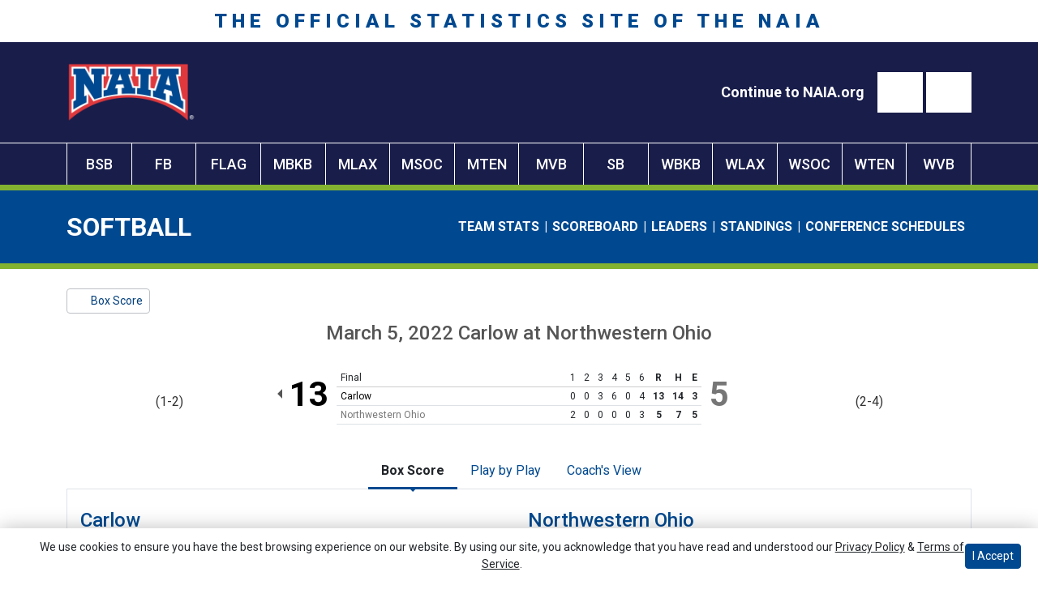

--- FILE ---
content_type: text/html; charset=UTF-8
request_url: https://naiastats.prestosports.com/sports/sball/2021-22/boxscores/20220305_zltr.xml
body_size: 19636
content:






<!doctype html>
<html lang="en" class="internal-page" data-theme-2="naiastats">
    <head>
        <!-- no rum header -->
        
        






<title> NAIA Stats</title>
<meta property="description"  content="NAIA Stats"  />
<meta charset="utf-8">
<meta content="IE=edge" http-equiv="X-UA-Compatible">
<meta name="viewport" content="width=device-width, minimum-scale=1, initial-scale=1">
<meta name="profile-site-logo" content="/assets/images/NAIA_Bridge_logo_whiteR.png">
<meta name="theme-primary-color" content="#004990">
<meta name="theme-secondary-color" content="#191d4a">

<link rel="apple-touch-icon" sizes="180x180" href="/assets/favicons/apple-touch-icon.png">
<link rel="icon" type="image/png" sizes="48x48" href="/assets/favicons/favicon-48x48.png">
<link rel="manifest" href="/assets/favicons/site.webmanifest">
<link rel="mask-icon" href="/assets/favicons/safari-pinned-tab.svg" color="#004990">
<link rel="shortcut icon" href="/assets/favicons/favicon.ico">
<meta name="msapplication-TileColor" content="#004990">
<meta name="msapplication-config" content="/assets/favicons/browserconfig.xml">
<meta name="theme-color" content="#004990"> 
<link href="https://cdn.jsdelivr.net/npm/bootstrap@5.2.3/dist/css/bootstrap.min.css" rel="stylesheet" crossorigin="anonymous">
<link rel="stylesheet" type="text/css" href="https://theme-assets.prestosports.com/theme-assets/generic/assets/css/slick.min.css"/>

<link rel="preconnect" href="https://fonts.googleapis.com">
<link rel="preconnect" href="https://fonts.gstatic.com" crossorigin>
<link href="https://fonts.googleapis.com/css2?family=Roboto+Slab:wght@100;200;300;400;500;600;700;800;900&family=Roboto:ital,wght@0,100;0,300;0,400;0,500;0,700;0,900;1,100;1,300;1,400;1,500;1,700;1,900&display=swap" rel="stylesheet">
<link rel="stylesheet" type="text/css" href="https://presto-sport-static.s3.amazonaws.com/fonts/fontawesome-kit-pro-6.0.0/css/all.min.css" /> <link rel="stylesheet" type="text/css" href="https://presto-sport-static.s3.amazonaws.com/fonts/fontawesome-kit-pro-7.0.0/css/all.min.css" />



<style>
:root {
  --heading-font-family:'Roboto Slab', serif;
  --body-font-family:'Roboto', sans-serif;
  --bs-font-sans-serif:'Roboto', sans-serif;
  --bs-body-font-family:'Roboto', sans-serif;
  --fa-family:'Font Awesome 7 Pro';
  --fa-family-brands:'Font Awesome 7 Brands';
}
</style> 




<style>
:root {
	 --bs-primary:#004990;
	 --bs-primary-rgb:0, 73, 144;
	 --bs-secondary:#191d4a;
	 --bs-secondary-rgb:25, 29, 74;
	 --bs-tertiary:#83b231;
	 --bs-tertiary-rgb:131, 178, 49;
	 --bs-link-color:#004990;
	 --bs-link-hover-color:#004990;
	 --bs-accordion-active-color:#004990;
	 --bs-accordion-active-bg:rgba(0, 73, 144, 0.05);
	 --bs-accordion-btn-focus-border-color:rgba(0, 73, 144, 0.35);
	 --bs-accordion-btn-focus-box-shadow:0 0 0 0.25rem rgba(0, 73, 144, 0.25);
	 --ps-site-width:1600px;
	 --site-logo-bg-url:url(/assets/images/NAIA_Bridge_logo_whiteR.png);
}
</style> 
<link rel="stylesheet" type="text/css" href="https://theme-assets.prestosports.com/theme-assets/generic/assets/css/bootstrap-negative-margins.css"/>
<link rel="stylesheet" type="text/css" href="https://theme-assets.prestosports.com/theme-assets/generic/assets/css/slick-theme-bs5.css"/>
<link rel="stylesheet" type="text/css" href="https://theme-assets.prestosports.com/theme-assets/generic/assets/css/global-reset.css" />
<link rel="stylesheet" type="text/css" href="https://theme-assets.prestosports.com/theme-assets/generic/assets/css/global-theme-reset-bs5.css"/>
<link rel="stylesheet" type="text/css" href="https://theme-assets.prestosports.com/theme-assets/generic/assets/css/preloader.css"/>

<script src="https://cdnjs.cloudflare.com/ajax/libs/jquery/3.4.1/jquery.min.js" integrity="sha256-CSXorXvZcTkaix6Yvo6HppcZGetbYMGWSFlBw8HfCJo=" crossorigin="anonymous"></script>
<script src="https://cdn.jsdelivr.net/npm/bootstrap@5.2.3/dist/js/bootstrap.bundle.min.js" crossorigin="anonymous"></script>
<script src="https://stackpath.bootstrapcdn.com/bootlint/1.0.0/bootlint.min.js" integrity="sha384-N+BTm0BCfumqkjdZt552I0kBBcMzkYe8aWUaSqL13fGJEGVhOi0rljWKtlU6sC6Z" crossorigin="anonymous"></script>

<script type="text/javascript" src="https://theme-assets.prestosports.com/theme-assets/generic/assets/js/cookie-handler.js" defer></script>

<script type="text/javascript">
    var hn = window.location.hostname.includes("demo-") ? "demo-align.prestosports.com" : window.location.hostname;
    var nm = document.createElement('script');
    nm.defer = 'defer';
    nm.type = 'text/javascript';
    nm.src = 'https://cdn.thisiswaldo.com/static/js/' + hn;
    var node = document.getElementsByTagName('head')[0];
    node.insertBefore(nm, node.firstChild);
</script>
<script type="text/javascript" src="https://theme-assets.prestosports.com/theme-assets/generic/assets/js/newormedia-placements.js" defer></script>

<script src="https://unpkg.com/htmx.org@1.9.10" integrity="sha384-D1Kt99CQMDuVetoL1lrYwg5t+9QdHe7NLX/SoJYkXDFfX37iInKRy5xLSi8nO7UC" crossorigin="anonymous"></script>
<script src="https://unpkg.com/hyperscript.org@0.9.12"></script>



 


    
    
				
	<link rel="canonical" href="https://naiastats.prestosports.com/sports/sball/2021-22/boxscores/20220305_zltr.xml" />
    <meta property="fb:app_id" content="280467664480" />

        
        <meta name="twitter:card" content="summary_large_image" />
    <meta property="twitter:title"  content="NAIA Stats"  />
    <meta property="twitter:description"  content="NAIA Stats"  />
    <meta name="twitter:image" content="https://naiastats.prestosports.com/images/setup/thumbnail_default.jpg?max_width=1200&max_height=675" />
    <meta name="twitter:url" content="https://naiastats.prestosports.com/sports/sball/2021-22/boxscores/20220305_zltr.xml">

            




  
<meta property="og:title" content="Carlow vs. University of Northw - Box Score - 3/5/2022" />
<meta property="og:description" content="" />
<meta property="og:image" content="http://naiastats.prestosports.com" />
    
    <meta property="og:site_name" content="NAIA Stats" />
    <meta property="og:url" content="https://naiastats.prestosports.com/sports/sball/2021-22/boxscores/20220305_zltr.xml" />
    <meta property="dcterms.identifier" content="https://naiastats.prestosports.com/sports/sball/2021-22/boxscores/20220305_zltr.xml" />

            <meta property="og:type" content="website" />
    

 




        <link rel="stylesheet" href="/theme.css" type="text/css" />
        <link rel="stylesheet" href="/site.css" type="text/css" />
    </head>
    <body>
        <a href="#site-navigation" class="visually-hidden-focusable">Skip to navigation</a>
        <a href="#site-main" class="visually-hidden-focusable">Skip to content</a>
        <a href="#site-footer" class="visually-hidden-focusable">Skip to footer</a>
        
        
            





<header id="site-navigation" class="site-header text-white">
    <div class="container-fluid p-0 position-relative">
            <div class="site-title text-uppercase align-center bg-white text-primary py-2 d-none d-lg-block">
        <span class="fs-4">THE OFFICIAL STATISTICS SITE OF THE NAIA</span>
    </div>

            <div class="logo-bar bg-secondary text-white">
        <div class="container">
            <div class="d-flex justify-content-between py-4">

                                    <div class="site-logo">
        <a href="/"><img class="img-fluid" src="/assets/images/NAIA_Bridge_logo_whiteR.png" alt="NAIA Stats Logo" /></a>
    </div>


                                <div class="links d-flex align-items-center gap-3">
                    






































    <div class="ps-component component-nav layout-standard d-flex flex-column gap-3" id="component-nav-881">
                    
        










            <div class="layout-wrapper position-relative">
                            <ul class="nav ">
            <li>
            
              
    
    
            
    <a class="nav-link  " href="https://www.naia.org/"  target="_blank" data-match="false" data-currentdomain="https://naiastats.prestosports.com" data-requesturl="http://naiastats.prestosports.com/sports/sball/2021-22/boxscores/20220305_zltr.xml" data-requesturi="/sports/sball/2021-22/boxscores/20220305_zltr.xml" aria-label="Continue to NAIA.org">            <span class="label" aria-hidden="true">Continue to NAIA.org</span>
    </a>
        </li>
    </ul>

                    </div>
    </div>



       
    



                    




























    <div class="ps-component component-search layout-modal">
                                        <button type="button" class="btn btn-link" data-bs-toggle="modal" data-bs-target=".component-search-modal-749"><span class="fa-regular fa-magnifying-glass"></span><span class="visually-hidden">Search</span></button>
        <div class="modal component-search-modal-749" aria-hidden="true" tabindex="-1" >
        <div class="modal-dialog vertical-align site-search-modal modal-lg">
            <div class="modal-content">
                                    <div class="modal-header">
                        <div class="modal-title h6">Site Search</div>
                        <button type="button" class="btn-close btn-close btn-close" data-bs-dismiss="modal" aria-label="Close"></button>
                    </div>
                                <div class="modal-body">
                    <div class="row height d-flex justify-content-center align-items-center">
                        <div class="col-md-12">
                            <form action="/site-search" method="get" class="">
                                <div class="input-group mb-0">
                                    <label for="Search" class="visually-hidden">Search</label>
                                    <input id="Search" type="text" class="form-control rounded-start" name="q" placeholder="Search...">
                                    <button type="submit" class="input-group-text btn btn-secondary">
                                        <span class="fa-regular fa-magnifying-glass me-2"></span>
                                        <span class="btn-text  visually-hidden ">Search</span>
                                    </button>
                                </div>
                            </form>
                        </div>
                    </div>
                </div>
                
            </div>
        </div>
    </div>

                                                    <button type="button" class="btn btn-link" data-bs-toggle="modal" data-bs-target=".component-search-modal-749"><span class="fa-regular fa-magnifying-glass"></span><span class="visually-hidden">Search</span></button>
        <div class="modal component-search-modal-749" aria-hidden="true" tabindex="-1" >
        <div class="modal-dialog vertical-align site-search-modal modal-lg">
            <div class="modal-content">
                                    <div class="modal-header">
                        <div class="modal-title h6">Site Search</div>
                        <button type="button" class="btn-close btn-close btn-close" data-bs-dismiss="modal" aria-label="Close"></button>
                    </div>
                                <div class="modal-body">
                    <div class="row height d-flex justify-content-center align-items-center">
                        <div class="col-md-12">
                            <form action="/site-search" method="get" class="">
                                <div class="input-group mb-0">
                                    <label for="Search" class="visually-hidden">Search</label>
                                    <input id="Search" type="text" class="form-control rounded-start" name="q" placeholder="Search...">
                                    <button type="submit" class="input-group-text btn btn-secondary">
                                        <span class="fa-regular fa-magnifying-glass me-2"></span>
                                        <span class="btn-text  visually-hidden ">Search</span>
                                    </button>
                                </div>
                            </form>
                        </div>
                    </div>
                </div>
                
            </div>
        </div>
    </div>

                        </div>

<script>
    /* This snippet will move the modal to the body element
        to prevent the opacity modal-background from overlaying the modal itself.
     */
    $(document).ready(function(){
        $(".component-search-modal-749").appendTo("body");
    });
</script>



       
    



                </div>

            </div>
            
        </div>
    </div>

            <div class="primary-nav-wrapper text-white">
        <div class="container p-0">
            
                        <div id="site-nav" class="menu">
                




 






































    <div class="ps-component component-navbar-primary layout-standard" id="component-navbar-primary" data-module="theme-module/cssloader" data-stylesheet-url="https://theme-assets.prestosports.com/theme-assets/generic/assets/css/navbar-primary.css">
        <div class="layout-wrapper position-relative" data-module="https://theme-assets.prestosports.com/theme-assets/generic/assets/js/navbar-primary-accessibility.js">
                                <nav id="component-navbar-primary-903" class="navbar navbar-expand-lg navbar-dark bg-primary bg-transparent">
        <div class="container-fluid">
                            
            <div class="navbar-aside">
                                <button class="navbar-toggler x" type="button" data-bs-toggle="collapse" data-bs-target="#component-navbar-primary-903-collapse" aria-controls="navbarNavAltMarkup" aria-expanded="false" aria-label=" Toggle navigation ">
                    
                    <span class="icon-bar"></span>
                    <span class="icon-bar"></span>
                    <span class="icon-bar"></span>
                </button>
            </div>
            <div class="collapse navbar-collapse" id="component-navbar-primary-903-collapse">
                











	
<ul class="navbar-dark bg-primary bg-transparent navbar-nav " id="component-navbar-primary-903-parent-menu"  data-mega="false" data-flex="false" data-column="false" data-multicols="0" data-pageurl="/navbar-global" >
	
						
								
				
				
																																																																																																																																																																
				
				
				


        <li class="nav-item parent  ">
							                    <a class="nav-link    " href="https://www.naia.org/"  target="_blank"  aria-label="Go To NAIA.ORG">
													Go To NAIA.ORG
						                    </a>
											        </li>
	
						
								
				
				
																																																																																																																																																																
				
				
				


        <li class="nav-item parent  ">
							                    <a class="nav-link    " href="/sports/bsb/2025-26/teams"  aria-label="BSB">
													BSB
						                    </a>
											        </li>
	
						
								
				
				
																																																																																																																																																																
				
				
				


        <li class="nav-item parent  ">
							                    <a class="nav-link    " href="/sports/fball/2025-26/teams"  aria-label="FB">
													FB
						                    </a>
											        </li>
	
						
								
				
				
																																																																																																																																																																
				
				
				


        <li class="nav-item parent  ">
							                    <a class="nav-link    " href="/sports/flagfball/2025-26/teams"  aria-label="FLAG">
													FLAG
						                    </a>
											        </li>
	
						
								
				
				
																																																																																																																																																																
				
				
				


        <li class="nav-item parent  ">
							                    <a class="nav-link    " href="/sports/mbkb/2025-26/teams"  aria-label="MBKB">
													MBKB
						                    </a>
											        </li>
	
						
								
				
				
																																																																																																																																																																
				
				
				


        <li class="nav-item parent  ">
							                    <a class="nav-link    " href="/sports/mlax/2025-26/teams"  aria-label="MLAX">
													MLAX
						                    </a>
											        </li>
	
						
								
				
				
																																																																																																																																																																
				
				
				


        <li class="nav-item parent  ">
							                    <a class="nav-link    " href="/sports/msoc/2025-26/teams"  aria-label="MSOC">
													MSOC
						                    </a>
											        </li>
	
						
								
				
				
																																																																																																																																																																
				
				
				


        <li class="nav-item parent  ">
							                    <a class="nav-link    " href="/sports/mten/2025-26/teams"  aria-label="MTEN">
													MTEN
						                    </a>
											        </li>
	
						
								
				
				
																																																																																																																																																																
				
				
				


        <li class="nav-item parent  ">
							                    <a class="nav-link    " href="/sports/mvball/2025-26/teams"  aria-label="MVB">
													MVB
						                    </a>
											        </li>
	
						
								
				
				
																																																																																																																																																																
				
				
				


        <li class="nav-item parent  ">
							                    <a class="nav-link    " href="/sports/sball/2025-26/teams"  aria-label="SB">
													SB
						                    </a>
											        </li>
	
						
								
				
				
																																																																																																																																																																
				
				
				


        <li class="nav-item parent  ">
							                    <a class="nav-link    " href="/sports/wbkb/2025-26/teams"  aria-label="WBKB">
													WBKB
						                    </a>
											        </li>
	
						
								
				
				
																																																																																																																																																																
				
				
				


        <li class="nav-item parent  ">
							                    <a class="nav-link    " href="/sports/wlax/2025-26/teams"  aria-label="WLAX">
													WLAX
						                    </a>
											        </li>
	
						
								
				
				
																																																																																																																																																																
				
				
				


        <li class="nav-item parent  ">
							                    <a class="nav-link    " href="/sports/wsoc/2025-26/teams"  aria-label="WSOC">
													WSOC
						                    </a>
											        </li>
	
						
								
				
				
																																																																																																																																																																
				
				
				


        <li class="nav-item parent  ">
							                    <a class="nav-link    " href="/sports/wten/2025-26/teams"  aria-label="WTEN">
													WTEN
						                    </a>
											        </li>
	
						
								
				
				
																																																																																																																																																																
				
				
				


        <li class="nav-item parent  ">
							                    <a class="nav-link    " href="/sports/wvball/2025-26/teams"  aria-label="WVB">
													WVB
						                    </a>
											        </li>
	</ul>
		


                <div class="mobile-menu-footer d-lg-none d-flex flex-column align-items-center justify-content-center w-100 gap-3 text-center p-3">
                                            <div class="mmf-search w-100 ">




























    <div class="ps-component component-search layout-input">
                                        <form action="/site-search" method="get" class="">
        <div class="input-group mb-0">
            <label for="site-search-785" class="visually-hidden">Search</label>
            <input id="site-search-785" type="search" class="form-control form-control-sm border-end-0 border" name="q" placeholder="Search...">
            <button class="btn btn-link bg-white border" type="submit">
                <span class="fa fa-search fa-sm"></span>
                <span class="visually-hidden">search</span>
            </button>
        </div>
    </form>
                                                    <form action="/site-search" method="get" class="">
        <div class="input-group mb-0">
            <label for="site-search-785" class="visually-hidden">Search</label>
            <input id="site-search-785" type="search" class="form-control form-control-sm border-end-0 border" name="q" placeholder="Search...">
            <button class="btn btn-link bg-white border" type="submit">
                <span class="fa fa-search fa-sm"></span>
                <span class="visually-hidden">search</span>
            </button>
        </div>
    </form>
                        </div>

<script>
    /* This snippet will move the modal to the body element
        to prevent the opacity modal-background from overlaying the modal itself.
     */
    $(document).ready(function(){
        $(".component-search-modal-785").appendTo("body");
    });
</script>



       
    


 </div>
                                                                <div class="mmf-social w-100 border-top ">
                            <div class="mmf-social-inner mx-auto d-inline-block">
                                






































    <div class="ps-component component-nav layout-standard d-flex flex-column gap-3" id="component-nav-15">
                    <div class="layout-wrapper position-relative">
                            <ul class="nav ">
            <li>
            
              
    
    
            
    <a class="nav-link  " href="https://twitter.com/naia"  target="_blank" data-match="false" data-currentdomain="https://naiastats.prestosports.com" data-requesturl="http://naiastats.prestosports.com/sports/sball/2021-22/boxscores/20220305_zltr.xml" data-requesturi="/sports/sball/2021-22/boxscores/20220305_zltr.xml" aria-label="Twitter">    
                                                                                                                                                                                                                                                                                                                                                                                                                        
        <span class="fa-brands fa-twitter" aria-hidden="true"></span>
        <span class="d-none label" aria-hidden="true"> Twitter </span>
    </a>
        </li>
            <li>
            
              
    
    
            
    <a class="nav-link  " href="https://www.instagram.com/playnaia/"  target="_blank" data-match="false" data-currentdomain="https://naiastats.prestosports.com" data-requesturl="http://naiastats.prestosports.com/sports/sball/2021-22/boxscores/20220305_zltr.xml" data-requesturi="/sports/sball/2021-22/boxscores/20220305_zltr.xml" aria-label="Instagram">    
                                                                                                                                                                                                                                                                                                                                                                                                                        
        <span class="fa-brands fa-instagram" aria-hidden="true"></span>
        <span class="d-none label" aria-hidden="true"> Instagram </span>
    </a>
        </li>
            <li>
            
              
    
    
            
    <a class="nav-link  " href="https://www.facebook.com/PlayNAIA/"  target="_blank" data-match="false" data-currentdomain="https://naiastats.prestosports.com" data-requesturl="http://naiastats.prestosports.com/sports/sball/2021-22/boxscores/20220305_zltr.xml" data-requesturi="/sports/sball/2021-22/boxscores/20220305_zltr.xml" aria-label="Facebook">    
                                                                                                                                                                                                                                                                                                                                                                                                                        
        <span class="fa-brands fa-facebook" aria-hidden="true"></span>
        <span class="d-none label" aria-hidden="true"> Facebook </span>
    </a>
        </li>
            <li>
            
              
    
    
            
    <a class="nav-link  " href="https://www.youtube.com/user/PlayNAIA"  target="_blank" data-match="false" data-currentdomain="https://naiastats.prestosports.com" data-requesturl="http://naiastats.prestosports.com/sports/sball/2021-22/boxscores/20220305_zltr.xml" data-requesturi="/sports/sball/2021-22/boxscores/20220305_zltr.xml" aria-label="YouTube">    
                                                                                                                                                                                                                                                                                                                                                                                                                        
        <span class="fa-brands fa-youtube" aria-hidden="true"></span>
        <span class="d-none label" aria-hidden="true"> YouTube </span>
    </a>
        </li>
            <li>
            
              
    
    
            
    <a class="nav-link  " href="https://www.linkedin.com/company/naia/"  target="_blank" data-match="false" data-currentdomain="https://naiastats.prestosports.com" data-requesturl="http://naiastats.prestosports.com/sports/sball/2021-22/boxscores/20220305_zltr.xml" data-requesturi="/sports/sball/2021-22/boxscores/20220305_zltr.xml" aria-label="LinkedIn">    
                                                                                                                                                                                                                                                                                                                                                                                                                        
        <span class="fa-brands fa-linkedin" aria-hidden="true"></span>
        <span class="d-none label" aria-hidden="true"> LinkedIn </span>
    </a>
        </li>
    </ul>

                    </div>
    </div>



       
    



                            </div>
                        </div>
                                    </div>

                
            </div>
                    </div>
    </nav>

                    </div>
    </div>



   	
	



            </div>
            
    </div>

            
                
        
        
        

            <div class="secondary-navigation bg-primary">
            <div class="container p-0">
                




 






































    <div class="ps-component component-navbar-secondary layout-standard" id="component-navbar-secondary-363" data-module="theme-module/cssloader" data-stylesheet-url="https://theme-assets.prestosports.com/theme-assets/generic/assets/css/navbar-secondary.css">
        <div class="layout-wrapper position-relative">
                                <nav class="navbar navbar-secondary navbar-expand navbar-dark bg-primary bg-transparent" data-module="/navbar-flex.js">
        <div class=" container ">
                                            <span class="navbar-brand navbar-page-title d-block">Softball </span>
            
                
                <button class="navbar-toggler" type="button" data-bs-toggle="collapse" data-bs-target="#component-navbar-secondary" aria-controls="component-navbar-secondary" aria-expanded="false" aria-label="Toggle navigation">
        <span class="fas fa-bars" aria-hidden="true" aria-label="More"></span>
    </button>

            <div class="collapse navbar-collapse justify-content-end" >
                <ul class="navbar-nav align-self-end d-flex flex-wrap navbar-flex-autocollapse" id="component-navbar-secondary-363">
                                        <li class="nav-item item-1">
            <a class="nav-link " href="/sports/sball/2024-25/teams">Team Stats</a>
        </li>
                            <li class="nav-item item-2">
            <a class="nav-link " href="/sports/sball/scoreboard">Scoreboard</a>
        </li>
                            <li class="nav-item item-3">
            <a class="nav-link " href="/sports/sball/2024-25/leaders">Leaders</a>
        </li>
                            <li class="nav-item item-4">
            <a class="nav-link " href="/sports/sball/2024-25/standings">Standings</a>
        </li>
                            <li class="nav-item item-5">
            <a class="nav-link " href="/sports/sball/2024-25/schedule">Conference Schedules</a>
        </li>
                    <li class="nav-item dropdown d-none flexible-menu">
        <a class="nav-link" href="#" id="component-navbar-secondary-363-dropdownMenu" role="button" data-bs-toggle="dropdown" data-bs-toggle="dropdown" aria-haspopup="true" aria-expanded="false">
            <span class="fas fa-bars" aria-hidden="true" aria-label="More"></span>
            <span class="sr-only">More</span>
        </a>
        <ul class="dropdown-menu text-left dropdown-menu-right flexible-dropdown-menu navbar-dark bg-primary nowrap" aria-labelledby="component-navbar-secondary-363-dropdownMenu"></ul>
    </li>
                </ul>
            </div>
        </div>
    </nav>

                    </div>
    </div>



   	
	



            </div>
        </div>
    
    </div>
</header>

 
    
    




                        <!-- 728x90/970x90/970x250/300x250/320x50 -->
            <div id="waldo-tag-banner"></div>
                    
        <main id="site-main">
            <div class="container py-lg-4 py-3">
                <div class="d-flex flex-column align-items-between justify-content-center w-100 gap-3">
                                            <div class="body-top">
                            
                        </div>
                                        <div class="body-middle w-100"><div class="page-related-links d-flex justify-content-start align-items-center gap-2">
                                                                                                                                                                                                                    
                    <a class="btn btn-link border text-decoration-none btn-sm  active  " href="/sports/sball/2021-22/boxscores/20220305_zltr.xml"                                                             aria-label="Softball event: March 5 06:30 PM: Carlow vs. Northwestern Ohio: @ Kissimmee, Fla.: Box Score"
 >
                                                     <span class="far fa-chart-bar"></span>
                                                <span class="recap-label">Box Score</span>
                    </a>
                            </div>
         



	    <article class="game-boxscore bsb clearfix">
                <div class="head">
            <h1><span class="date">March 5, 2022</span> <span>Carlow</span>  <span>at</span>  <span>Northwestern Ohio</span></h1>


            <div class="teams clearfix">
								                                                        
                                                            <div class="team visitor winner clearfix">
                        <div class="team-logo"><img src="https://cdn.prestosports.com/action/cdn/logos/rpi/NAIA311/sball.png" alt="" /></div>
                                                    <div class="team-record">(1-2)</div>
                                                <div class="team-score">13</div>
                    </div>
                                                        
                                                            <div class="team home loser clearfix">
                        <div class="team-logo"><img src="https://cdn.prestosports.com/action/cdn/logos/rpi/NAIA1417/sball.png" alt="" /></div>
                                                    <div class="team-record">(2-4)</div>
                                                <div class="team-score">5</div>
                    </div>
                
                                <div class="linescore">
                    <div class="table-responsive table-responsive-webkit-overflow-scroll-fix">                                        <table class="table ">
                        <caption class="offscreen">Line Score</caption>
                        <thead>
                            <tr>
    	                        <th scope="col" class="pinned-col col-head text">
    	                            		                        Final
    	                            	                        </th>
            	                                		            <th scope="col" class="col-head score">1</th>
                                                		            <th scope="col" class="col-head score">2</th>
                                                		            <th scope="col" class="col-head score">3</th>
                                                		            <th scope="col" class="col-head score">4</th>
                                                		            <th scope="col" class="col-head score">5</th>
                                                		            <th scope="col" class="col-head score">6</th>
                                            	                <th scope="col" class="col-head score total" aria-label="Runs">R</th>
            	                <th scope="col" class="col-head score total" aria-label="Hits">H</th>
            	                <th scope="col" class="col-head score total" aria-label="Errors">E</th>
                            </tr>
                        </thead>
                        <tbody>
                                                                            <tr  class="winner" >
                                <th scope="row" class="name pinned-col row-head text">Carlow</th>
                                            	                    <td class="score">0</td>
                                            	                    <td class="score">0</td>
                                            	                    <td class="score">3</td>
                                            	                    <td class="score">6</td>
                                            	                    <td class="score">0</td>
                                            	                    <td class="score">4</td>
                                                                <td class="score total">13</td>
                                <td class="score total">14</td>
                                <td class="score total">3</td>
                            </tr>
                                                    <tr  class="loser" >
                                <th scope="row" class="name pinned-col row-head text">Northwestern Ohio</th>
                                            	                    <td class="score">2</td>
                                            	                    <td class="score">0</td>
                                            	                    <td class="score">0</td>
                                            	                    <td class="score">0</td>
                                            	                    <td class="score">0</td>
                                            	                    <td class="score">3</td>
                                                                <td class="score total">5</td>
                                <td class="score total">7</td>
                                <td class="score total">5</td>
                            </tr>
                                                </tbody>
                    </table></div>
                </div>             </div>         </div> 
        
        <div class="tab-container my-3">
            <div class="tab-nav m-0">
                <ul class="nav nav-tabs nav-tabs-responsive d-flex with-arrow lined flex-row text-nowrap justify-content-center gap-3" id="statcrew-bsxml-primary-tabs" role="tablist">
                    <li class="nav-item flex-fill flex-md-grow-0 flex-md-shrink-0">
                        <a id="boxscore-tab"
                            class="nav-link text-nowrap  active "
                            data-view="boxscore"
                            data-bs-toggle="tab"
                            data-bs-target="#boxscore-tabpanel"
                            type="button"
                            role="tab"
                            href="/sports/sball/2021-22/boxscores/20220305_zltr.xml">Box Score</a>
                    </li>
                                            <li class="nav-item flex-fill flex-md-grow-0 flex-md-shrink-0">
                            <a id="pbp-tab"
                                class="nav-link text-nowrap "
                                data-view="plays"
                                data-bs-toggle="tab"
                                data-bs-target="#pbp-tabpanel"
                                type="button"
                                role="tab"
                                href="/sports/sball/2021-22/boxscores/20220305_zltr.xml?view=plays">Play by Play</a>
                        </li>
                                        <li class="nav-item flex-fill flex-md-grow-0 flex-md-shrink-0" data-skip="true"><a class="nav-link text-nowrap text-center" href="/sports/sball/2021-22/boxscores/20220305_zltr.xml?tmpl=bsxml-monospace-template" target="_blank">Coach's View <i class="fa-solid fa-up-right-from-square fs-6" aria-hidden="true" style="font-size:0.75em !important"></i></a></li>
                </ul>
            </div>
            <div class="tab-content p-3 border border-top-0">

                                                                <section class="tab-pane boxscore clearfix active" id="boxscore-tabpanel" role="tabpanel" aria-labelledby="boxscore-tab">
                    <h1 class="offscreen">Box Score</h1>
                    	<div class="player-stats" data-module="mod-team-tabs">
	    <div class="tab-labels">
    				   	<div class="tab-label" id="team-label-v">Carlow</div>
        				   	<div class="tab-label" id="team-label-h">Northwestern Ohio</div>
    		</div>
        <div class="stats-wrap clearfix">
                            <div class="stats-box half" data-panel-for="team-label-v">
        		              			                        		
        
				    		                        		
        
		 			                        		                        		
        
				    		                        		
        
				    		                        		
        
				    		                        		
        
		 			                        		                        		
        
				    		                        		
        
		 			                        		                        		
        
				    		                        		
        
		 			                        		                        		
        
				    		                        		
        
		 			                        		                        		
        
				    		                        		
        
		 			                        		                        		
        
		 			                        		                        		
        
				    		                        		
        
		 			                        		                        		
        
				    
	    																					    
		
    <div class="scrollable">
		<div class="clearfix">
    		<div class="lineup-table">
    			<div class="table-responsive table-responsive-webkit-overflow-scroll-fix">
                    <table class="table  table-striped striped">
    				<caption class="caption"><h2>			<a href="/sports/sball/2021-22/boxscores/20220305_zltr.xml../../../teams?id=hy147tt3mnkp9tvo" class="team-name">
			Carlow
		</a>
	 <span class="offscreen">Batters</span></h2></caption>
    				<thead>
    					<tr>
    		    			<th scope="col" class="text pinned-col col-head">Hitters</th>
															<th scope="col" class="col-head">AB</th>
                            								<th scope="col" class="col-head">R</th>
                            								<th scope="col" class="col-head">H</th>
                            								<th scope="col" class="col-head">RBI</th>
                            								<th scope="col" class="col-head">BB</th>
                            								<th scope="col" class="col-head">SO</th>
                            								<th scope="col" class="col-head">LOB</th>
                                                    </tr>
    				</thead>
    				<tbody>
            		                        <tr>
    						<th scope="row" class="row-head pinned-col text">
								        						                                <div class="d-flex align-items-center justify-content-start gap-1">
                                <span class="position small fw-normal text-uppercase">rf</span>											<a href="/sports/sball/2021-22/boxscores/20220305_zltr.xml../../../players?id=klxpzkjypto2dtu5" class="player-name ">Hannah Gallagher</a>
	                                  </div>
                            </th>
								                  <td>3</td>
          	                  <td>2</td>
          	                  <td>2</td>
          	                  <td>2</td>
          	                  <td>0</td>
          	                  <td>0</td>
          	                  <td>0</td>
          	                        </tr>
                                            <tr>
    						<th scope="row" class="row-head pinned-col text">
								        						                                                                <div class="d-flex align-items-center justify-content-start gap-1">
                                <span class="position small fw-normal text-uppercase">rf</span>											<a href="/sports/sball/2021-22/boxscores/20220305_zltr.xml../../../players?id=hkbebgytta3g3f8x" class="player-name ">Maddie Bowes</a>
	                                  </div>
                            </th>
								                  <td>1</td>
          	                  <td>0</td>
          	                  <td>0</td>
          	                  <td>0</td>
          	                  <td>0</td>
          	                  <td>0</td>
          	                  <td>1</td>
          	                        </tr>
                                            <tr>
    						<th scope="row" class="row-head pinned-col text">
								        						                                <div class="d-flex align-items-center justify-content-start gap-1">
                                <span class="position small fw-normal text-uppercase">3b/2b</span>											<a href="/sports/sball/2021-22/boxscores/20220305_zltr.xml../../../players?id=omyr3cku90fpcgj8" class="player-name ">Ciara Murray</a>
	                                  </div>
                            </th>
								                  <td>4</td>
          	                  <td>3</td>
          	                  <td>1</td>
          	                  <td>1</td>
          	                  <td>0</td>
          	                  <td>0</td>
          	                  <td>0</td>
          	                        </tr>
                                            <tr>
    						<th scope="row" class="row-head pinned-col text">
								        						                                <div class="d-flex align-items-center justify-content-start gap-1">
                                <span class="position small fw-normal text-uppercase">ss</span>											<a href="/sports/sball/2021-22/boxscores/20220305_zltr.xml../../../players?id=92g0fyq0gevdd6kr" class="player-name ">Morgan Nedley</a>
	                                  </div>
                            </th>
								                  <td>4</td>
          	                  <td>2</td>
          	                  <td>3</td>
          	                  <td>2</td>
          	                  <td>0</td>
          	                  <td>0</td>
          	                  <td>0</td>
          	                        </tr>
                                            <tr>
    						<th scope="row" class="row-head pinned-col text">
								        						                                <div class="d-flex align-items-center justify-content-start gap-1">
                                <span class="position small fw-normal text-uppercase">1b</span>											<a href="/sports/sball/2021-22/boxscores/20220305_zltr.xml../../../players?id=5c5bs3wwf4qgv5wt" class="player-name ">Alyssa Schofield</a>
	                                  </div>
                            </th>
								                  <td>3</td>
          	                  <td>1</td>
          	                  <td>3</td>
          	                  <td>4</td>
          	                  <td>0</td>
          	                  <td>0</td>
          	                  <td>0</td>
          	                        </tr>
                                            <tr>
    						<th scope="row" class="row-head pinned-col text">
								        						                                                                <div class="d-flex align-items-center justify-content-start gap-1">
                                <span class="position small fw-normal text-uppercase">1b</span>											<a href="/sports/sball/2021-22/boxscores/20220305_zltr.xml../../../players?id=ijtxha36drgvuex1" class="player-name ">Megan Pollinger</a>
	                                  </div>
                            </th>
								                  <td>1</td>
          	                  <td>1</td>
          	                  <td>0</td>
          	                  <td>1</td>
          	                  <td>0</td>
          	                  <td>0</td>
          	                  <td>0</td>
          	                        </tr>
                                            <tr>
    						<th scope="row" class="row-head pinned-col text">
								        						                                <div class="d-flex align-items-center justify-content-start gap-1">
                                <span class="position small fw-normal text-uppercase">dp</span>											<a href="/sports/sball/2021-22/boxscores/20220305_zltr.xml../../../players?id=wzqhh462jjs9lgx8" class="player-name ">Alayna Mintz</a>
	                                  </div>
                            </th>
								                  <td>2</td>
          	                  <td>0</td>
          	                  <td>0</td>
          	                  <td>0</td>
          	                  <td>0</td>
          	                  <td>0</td>
          	                  <td>0</td>
          	                        </tr>
                                            <tr>
    						<th scope="row" class="row-head pinned-col text">
								        						                                                                <div class="d-flex align-items-center justify-content-start gap-1">
                                <span class="position small fw-normal text-uppercase">ph</span>											<a href="/sports/sball/2021-22/boxscores/20220305_zltr.xml../../../players?id=l2vhxw50bnr5ondd" class="player-name ">Dallas Loar</a>
	                                  </div>
                            </th>
								                  <td>0</td>
          	                  <td>0</td>
          	                  <td>0</td>
          	                  <td>0</td>
          	                  <td>1</td>
          	                  <td>0</td>
          	                  <td>0</td>
          	                        </tr>
                                            <tr>
    						<th scope="row" class="row-head pinned-col text">
								        						                                <div class="d-flex align-items-center justify-content-start gap-1">
                                <span class="position small fw-normal text-uppercase">p</span>											<a href="/sports/sball/2021-22/boxscores/20220305_zltr.xml../../../players?id=ehj3t1haswn6y9ua" class="player-name ">Clara Niglio</a>
	                                  </div>
                            </th>
								                  <td>3</td>
          	                  <td>0</td>
          	                  <td>0</td>
          	                  <td>0</td>
          	                  <td>0</td>
          	                  <td>1</td>
          	                  <td>2</td>
          	                        </tr>
                                            <tr>
    						<th scope="row" class="row-head pinned-col text">
								        						                                                                <div class="d-flex align-items-center justify-content-start gap-1">
                                <span class="position small fw-normal text-uppercase">p</span>											<a href="/sports/sball/2021-22/boxscores/20220305_zltr.xml../../../players?id=a288d7ce4aiubpf8" class="player-name ">Amanda Hu</a>
	                                  </div>
                            </th>
								                  <td>1</td>
          	                  <td>1</td>
          	                  <td>1</td>
          	                  <td>1</td>
          	                  <td>0</td>
          	                  <td>0</td>
          	                  <td>0</td>
          	                        </tr>
                                            <tr>
    						<th scope="row" class="row-head pinned-col text">
								        						                                <div class="d-flex align-items-center justify-content-start gap-1">
                                <span class="position small fw-normal text-uppercase">c</span>											<a href="/sports/sball/2021-22/boxscores/20220305_zltr.xml../../../players?id=52rjbnzx8h733mw9" class="player-name ">Bella Cartieri</a>
	                                  </div>
                            </th>
								                  <td>3</td>
          	                  <td>0</td>
          	                  <td>0</td>
          	                  <td>0</td>
          	                  <td>0</td>
          	                  <td>1</td>
          	                  <td>1</td>
          	                        </tr>
                                            <tr>
    						<th scope="row" class="row-head pinned-col text">
								        						                                                                <div class="d-flex align-items-center justify-content-start gap-1">
                                <span class="position small fw-normal text-uppercase">c</span>											<a href="/sports/sball/2021-22/boxscores/20220305_zltr.xml../../../players?id=r5h8mlc6sqtd7g9c" class="player-name ">McKenna Pierce</a>
	                                  </div>
                            </th>
								                  <td>1</td>
          	                  <td>0</td>
          	                  <td>1</td>
          	                  <td>1</td>
          	                  <td>0</td>
          	                  <td>0</td>
          	                  <td>0</td>
          	                        </tr>
                                            <tr>
    						<th scope="row" class="row-head pinned-col text">
								        						                                <div class="d-flex align-items-center justify-content-start gap-1">
                                <span class="position small fw-normal text-uppercase">2b</span>											<a href="/sports/sball/2021-22/boxscores/20220305_zltr.xml../../../players?id=fd7f5stlm6pch048" class="player-name ">Francesca Beighley</a>
	                                  </div>
                            </th>
								                  <td>3</td>
          	                  <td>1</td>
          	                  <td>2</td>
          	                  <td>0</td>
          	                  <td>0</td>
          	                  <td>0</td>
          	                  <td>0</td>
          	                        </tr>
                                            <tr>
    						<th scope="row" class="row-head pinned-col text">
								        						                                                                <div class="d-flex align-items-center justify-content-start gap-1">
                                <span class="position small fw-normal text-uppercase">3b</span>											<a href="/sports/sball/2021-22/boxscores/20220305_zltr.xml../../../players?id=l8te5ej4mxn7a19f" class="player-name ">Julia Draper</a>
	                                  </div>
                            </th>
								                  <td>0</td>
          	                  <td>0</td>
          	                  <td>0</td>
          	                  <td>0</td>
          	                  <td>0</td>
          	                  <td>0</td>
          	                  <td>0</td>
          	                        </tr>
                                            <tr>
    						<th scope="row" class="row-head pinned-col text">
								        						                                                                <div class="d-flex align-items-center justify-content-start gap-1">
                                <span class="position small fw-normal text-uppercase">ph</span>											<a href="/sports/sball/2021-22/boxscores/20220305_zltr.xml../../../players?id=wrpd6pbpgy7uz98s" class="player-name ">Morgan Pierce</a>
	                                  </div>
                            </th>
								                  <td>1</td>
          	                  <td>0</td>
          	                  <td>0</td>
          	                  <td>0</td>
          	                  <td>0</td>
          	                  <td>1</td>
          	                  <td>0</td>
          	                        </tr>
                                            <tr>
    						<th scope="row" class="row-head pinned-col text">
								        						                                <div class="d-flex align-items-center justify-content-start gap-1">
                                <span class="position small fw-normal text-uppercase">cf</span>											<a href="/sports/sball/2021-22/boxscores/20220305_zltr.xml../../../players?id=iey31ab2q4rl4nvy" class="player-name ">Adrianna Gottheld</a>
	                                  </div>
                            </th>
								                  <td>2</td>
          	                  <td>2</td>
          	                  <td>1</td>
          	                  <td>0</td>
          	                  <td>0</td>
          	                  <td>0</td>
          	                  <td>0</td>
          	                        </tr>
                                            <tr>
    						<th scope="row" class="row-head pinned-col text">
								        						                                                                <div class="d-flex align-items-center justify-content-start gap-1">
                                <span class="position small fw-normal text-uppercase">cf</span>											<a href="/sports/sball/2021-22/boxscores/20220305_zltr.xml../../../players?id=p9vb0ep406w8i0dm" class="player-name ">Marissa Schuckman</a>
	                                  </div>
                            </th>
								                  <td>2</td>
          	                  <td>0</td>
          	                  <td>0</td>
          	                  <td>0</td>
          	                  <td>0</td>
          	                  <td>1</td>
          	                  <td>1</td>
          	                        </tr>
                                            <tr>
    						<th scope="row" class="row-head pinned-col text">
								        						                                <div class="d-flex align-items-center justify-content-start gap-1">
                                <span class="position small fw-normal text-uppercase">lf</span>											<a href="/sports/sball/2021-22/boxscores/20220305_zltr.xml../../../players?id=g1lufmnzlgo0yu7a" class="player-name ">Jillian Durst</a>
	                                  </div>
                            </th>
								                  <td>0</td>
          	                  <td>0</td>
          	                  <td>0</td>
          	                  <td>0</td>
          	                  <td>0</td>
          	                  <td>0</td>
          	                  <td>0</td>
          	                        </tr>
                        				</tbody>
										<tbody>
        				<tr class="totals">
            				<th scope="row" class="row-head pinned-col text">Totals</th>
								                  <td>34</td>
          	                  <td>13</td>
          	                  <td>14</td>
          	                  <td>12</td>
          	                  <td>1</td>
          	                  <td>4</td>
          	                  <td>5</td>
          	                        </tr>
        			</tbody>
                </table></div>
            </div>
        </div>
    </div>

		            
    		        	    							    												
    		        			
    		        			
    		        	    							    												
    		        			
    		        			
    		        			
    		        			
    		        			
    		        			
    		        			
    		        			
    		        			
    		        			
    		        			
    		        	    							    												
    		        			
    		        				        
    		        			
    		        			
    		        			
    		        			
    		        			
    		        			
    		        			
    		        			
    		        			
    		        			
    		        			
    		        			
    		        			
    		        			
    		        			
    		        			
    		        			
    		        				        
    		        			
    		        			
    		        			
    		        			
    		        	    							    												
    		        			
    		        			
    		        			
    		        			
    		        			
    		        			
    		        			
    		        			
    		        			
    		        			
    		        			
    		        			
    		        				        
    		        	    							    												
    		        			
    		        	    							    												
    		        	    							    												
    		        	    							    												
    		        	    							    												
    		        			
    		        			
    		        			
    		        	    							    												
    		        			
    		        	    							    												
    		        			
    		        			
    		        			
    		        			
    		        			
    		        				        
    		        			
    		        			
    		        			
    		        			
    		        			
    		        			
    		        	    							    												
    		        			
    		        			
    		        			
    		        			
    		        			
    		        			
    		        			
    		        			
    		        			
    		        			
    		        				        
    		        			
    		        			
    		        			
    		        			
    		        			
    		        			
    		        			
    		        			
    		        			
    		        			
    		        			
    		        			
    		        			
    		        			
    		        			
    		        			
    		        			
    		        				        
    		        			
    		        			
    		        			
    		        			
    		        			
    		        			
    		        			
    		        			
    		        			
    		        			
    		        			
    		        			
    		        			
    		        			
    		        			
    		        			
    		        			
    		        				
    		<div class="stats-summary">
			<div class="caption">Batting</div>
        	        		<div>
        			<strong>2B:</strong>
        			<span>
        			        				                        Hannah Gallagher
					        				,                         Morgan Nedley
					        				,                         Adrianna Gottheld
					        			</span>
                </div>
    		        		<div>
        			<strong>HR:</strong>
        			<span>
        			        				                        Alyssa Schofield
					        			</span>
                </div>
    		        		<div>
        			<strong>RBI:</strong>
        			<span>
        			        				                        Hannah Gallagher (2)
					        				,                         Ciara Murray
					        				,                         Morgan Nedley (2)
					        				,                         Alyssa Schofield (4)
					        				,                         Megan Pollinger
					        				,                         Amanda Hu
					        				,                         McKenna Pierce
					        			</span>
                </div>
    		        		<div>
        			<strong>Sac:</strong>
        			<span>
        			        				                        Alayna Mintz
					        			</span>
                </div>
    		
    		        </div>
    
		            
    		        			
    		        			
    		        	    							    												
    		        			
    		        			
    		        			
    		        			
    		        			
    		        			
    		        			
    		        			
    		        			
    		        			
    		        			
    		        			
    		        			
    		        			
    		        				        
    		        			
    		        			
    		        			
    		        			
    		        			
    		        			
    		        			
    		        	    							    												
    		        			
    		        			
    		        			
    		        			
    		        			
    		        			
    		        			
    		        			
    		        			
    		        				
    		<div class="stats-summary">
			<div class="caption">Baserunning</div>
        	        		<div>
        			<strong>SB:</strong>
        			<span>
        			        				                        Ciara Murray
					        			</span>
                </div>
    		        		<div>
        			<strong>CS:</strong>
        			<span>
        			        				                        Dallas Loar
					        			</span>
                </div>
    		
    		        </div>
    
		            
    		        			
    		        			
    		        			
    		        	    							    												
    		        			
    		        			
    		        			
    		        			
    		        			
    		        			
    		        			
    		        			
    		        	    							    												
    		        			
    		        			
    		        			
    		        			
    		        				        
    		        			
    		        			
    		        	    							    												
    		        			
    		        			
    		        			
    		        			
    		        			
    		        			
    		        			
    		        			
    		        			
    		        			
    		        			
    		        			
    		        			
    		        			
    		        				
    		<div class="stats-summary">
			<div class="caption">Fielding</div>
        	        		<div>
        			<strong>E:</strong>
        			<span>
        			        				                        Morgan Nedley (2)
					        				,                         Francesca Beighley
					        			</span>
                </div>
    		        		<div>
        			<strong>DP:</strong>
        			<span>
        			        				                        Ciara Murray
					        			</span>
                </div>
    		
    		        </div>
                    </div>
                                <div class="stats-box half" data-panel-for="team-label-h">
        		              			                        		
        
				    		                        		
        
				    		                        		
        
				    		                        		
        
				    		                        		
        
				    		                        		
        
				    		                        		
        
		 			                        		                        		
        
				    		                        		
        
				    		                        		
        
				    		                        		
        
		 			                        		                        		
        
				    
	    																					    
		
    <div class="scrollable">
		<div class="clearfix">
    		<div class="lineup-table">
    			<div class="table-responsive table-responsive-webkit-overflow-scroll-fix">
                    <table class="table  table-striped striped">
    				<caption class="caption"><h2>			<a href="/sports/sball/2021-22/boxscores/20220305_zltr.xml../../../teams?id=2mqk8uylho7y5j9k" class="team-name">
			Northwestern Ohio
		</a>
	 <span class="offscreen">Batters</span></h2></caption>
    				<thead>
    					<tr>
    		    			<th scope="col" class="text pinned-col col-head">Hitters</th>
															<th scope="col" class="col-head">AB</th>
                            								<th scope="col" class="col-head">R</th>
                            								<th scope="col" class="col-head">H</th>
                            								<th scope="col" class="col-head">RBI</th>
                            								<th scope="col" class="col-head">BB</th>
                            								<th scope="col" class="col-head">SO</th>
                            								<th scope="col" class="col-head">LOB</th>
                                                    </tr>
    				</thead>
    				<tbody>
            		                        <tr>
    						<th scope="row" class="row-head pinned-col text">
								        						                                <div class="d-flex align-items-center justify-content-start gap-1">
                                <span class="position small fw-normal text-uppercase">ss</span>											<a href="/sports/sball/2021-22/boxscores/20220305_zltr.xml../../../players?id=38uf069fv0crwmae" class="player-name ">Shayla Munyan</a>
	                                  </div>
                            </th>
								                  <td>3</td>
          	                  <td>1</td>
          	                  <td>2</td>
          	                  <td>0</td>
          	                  <td>0</td>
          	                  <td>0</td>
          	                  <td>0</td>
          	                        </tr>
                                            <tr>
    						<th scope="row" class="row-head pinned-col text">
								        						                                <div class="d-flex align-items-center justify-content-start gap-1">
                                <span class="position small fw-normal text-uppercase">cf</span>											<a href="/sports/sball/2021-22/boxscores/20220305_zltr.xml../../../players?id=m8j2ztmzmir5d6ax" class="player-name ">Zoe Johnson</a>
	                                  </div>
                            </th>
								                  <td>3</td>
          	                  <td>0</td>
          	                  <td>0</td>
          	                  <td>0</td>
          	                  <td>0</td>
          	                  <td>1</td>
          	                  <td>1</td>
          	                        </tr>
                                            <tr>
    						<th scope="row" class="row-head pinned-col text">
								        						                                <div class="d-flex align-items-center justify-content-start gap-1">
                                <span class="position small fw-normal text-uppercase">2b</span>											<a href="/sports/sball/2021-22/boxscores/20220305_zltr.xml../../../players?id=2brzo0wbtcxo2919" class="player-name ">Anna Ankney</a>
	                                  </div>
                            </th>
								                  <td>3</td>
          	                  <td>2</td>
          	                  <td>1</td>
          	                  <td>0</td>
          	                  <td>0</td>
          	                  <td>0</td>
          	                  <td>1</td>
          	                        </tr>
                                            <tr>
    						<th scope="row" class="row-head pinned-col text">
								        						                                <div class="d-flex align-items-center justify-content-start gap-1">
                                <span class="position small fw-normal text-uppercase">1b</span>											<a href="/sports/sball/2021-22/boxscores/20220305_zltr.xml../../../players?id=et7bvjnw94cekw6l" class="player-name ">Tess Denning</a>
	                                  </div>
                            </th>
								                  <td>3</td>
          	                  <td>0</td>
          	                  <td>2</td>
          	                  <td>2</td>
          	                  <td>0</td>
          	                  <td>0</td>
          	                  <td>0</td>
          	                        </tr>
                                            <tr>
    						<th scope="row" class="row-head pinned-col text">
								        						                                <div class="d-flex align-items-center justify-content-start gap-1">
                                <span class="position small fw-normal text-uppercase">3b</span>											<a href="/sports/sball/2021-22/boxscores/20220305_zltr.xml../../../players?id=1zubi6wltc6oxual" class="player-name ">Dani Keighley</a>
	                                  </div>
                            </th>
								                  <td>3</td>
          	                  <td>1</td>
          	                  <td>1</td>
          	                  <td>0</td>
          	                  <td>0</td>
          	                  <td>0</td>
          	                  <td>0</td>
          	                        </tr>
                                            <tr>
    						<th scope="row" class="row-head pinned-col text">
								        						                                <div class="d-flex align-items-center justify-content-start gap-1">
                                <span class="position small fw-normal text-uppercase">dp</span>											<a href="/sports/sball/2021-22/boxscores/20220305_zltr.xml../../../players?id=bz3micvlszsto7m8" class="player-name ">Payton Albright</a>
	                                  </div>
                            </th>
								                  <td>2</td>
          	                  <td>0</td>
          	                  <td>0</td>
          	                  <td>0</td>
          	                  <td>0</td>
          	                  <td>0</td>
          	                  <td>0</td>
          	                        </tr>
                                            <tr>
    						<th scope="row" class="row-head pinned-col text">
								        						                                                                <div class="d-flex align-items-center justify-content-start gap-1">
                                <span class="position small fw-normal text-uppercase">ph</span>											<a href="/sports/sball/2021-22/boxscores/20220305_zltr.xml../../../players?id=v591adn6w43zo5tx" class="player-name ">Kiaunna Brown</a>
	                                  </div>
                            </th>
								                  <td>0</td>
          	                  <td>1</td>
          	                  <td>0</td>
          	                  <td>0</td>
          	                  <td>1</td>
          	                  <td>0</td>
          	                  <td>0</td>
          	                        </tr>
                                            <tr>
    						<th scope="row" class="row-head pinned-col text">
								        						                                <div class="d-flex align-items-center justify-content-start gap-1">
                                <span class="position small fw-normal text-uppercase">lf</span>											<a href="/sports/sball/2021-22/boxscores/20220305_zltr.xml../../../players?id=8cuvfs7z76d674xj" class="player-name ">Emily Lenke</a>
	                                  </div>
                            </th>
								                  <td>3</td>
          	                  <td>0</td>
          	                  <td>0</td>
          	                  <td>1</td>
          	                  <td>0</td>
          	                  <td>0</td>
          	                  <td>1</td>
          	                        </tr>
                                            <tr>
    						<th scope="row" class="row-head pinned-col text">
								        						                                <div class="d-flex align-items-center justify-content-start gap-1">
                                <span class="position small fw-normal text-uppercase">c</span>											<a href="/sports/sball/2021-22/boxscores/20220305_zltr.xml../../../players?id=s9d9aj67x15bado0" class="player-name ">Kayle Henderson</a>
	                                  </div>
                            </th>
								                  <td>3</td>
          	                  <td>0</td>
          	                  <td>1</td>
          	                  <td>2</td>
          	                  <td>0</td>
          	                  <td>0</td>
          	                  <td>0</td>
          	                        </tr>
                                            <tr>
    						<th scope="row" class="row-head pinned-col text">
								        						                                <div class="d-flex align-items-center justify-content-start gap-1">
                                <span class="position small fw-normal text-uppercase">rf</span>											<a href="/sports/sball/2021-22/boxscores/20220305_zltr.xml../../../players?id=9tap1lz1x1r9v5b5" class="player-name ">Ally Cumming</a>
	                                  </div>
                            </th>
								                  <td>2</td>
          	                  <td>0</td>
          	                  <td>0</td>
          	                  <td>0</td>
          	                  <td>0</td>
          	                  <td>0</td>
          	                  <td>0</td>
          	                        </tr>
                                            <tr>
    						<th scope="row" class="row-head pinned-col text">
								        						                                                                <div class="d-flex align-items-center justify-content-start gap-1">
                                <span class="position small fw-normal text-uppercase">ph</span>											<a href="/sports/sball/2021-22/boxscores/20220305_zltr.xml../../../players?id=spc1arcxijcm8kvw" class="player-name ">Sydney Shaffer</a>
	                                  </div>
                            </th>
								                  <td>1</td>
          	                  <td>0</td>
          	                  <td>0</td>
          	                  <td>0</td>
          	                  <td>0</td>
          	                  <td>1</td>
          	                  <td>1</td>
          	                        </tr>
                                            <tr>
    						<th scope="row" class="row-head pinned-col text">
								        						                                <div class="d-flex align-items-center justify-content-start gap-1">
                                <span class="position small fw-normal text-uppercase">p</span>											<a href="/sports/sball/2021-22/boxscores/20220305_zltr.xml../../../players?id=7orh3rbijr0s8jkx" class="player-name ">Amber Shayler</a>
	                                  </div>
                            </th>
								                  <td>0</td>
          	                  <td>0</td>
          	                  <td>0</td>
          	                  <td>0</td>
          	                  <td>0</td>
          	                  <td>0</td>
          	                  <td>0</td>
          	                        </tr>
                        				</tbody>
										<tbody>
        				<tr class="totals">
            				<th scope="row" class="row-head pinned-col text">Totals</th>
								                  <td>26</td>
          	                  <td>5</td>
          	                  <td>7</td>
          	                  <td>5</td>
          	                  <td>1</td>
          	                  <td>2</td>
          	                  <td>4</td>
          	                        </tr>
        			</tbody>
                </table></div>
            </div>
        </div>
    </div>

		            
    		        	    							    												
    		        			
    		        	    							    												
    		        			
    		        			
    		        			
    		        			
    		        			
    		        			
    		        			
    		        			
    		        				        
    		        	    							    												
    		        			
    		        			
    		        			
    		        			
    		        			
    		        			
    		        			
    		        			
    		        			
    		        			
    		        				        
    		        			
    		        			
    		        			
    		        			
    		        			
    		        			
    		        			
    		        			
    		        			
    		        			
    		        			
    		        				        
    		        			
    		        			
    		        			
    		        	    							    												
    		        			
    		        			
    		        			
    		        	    							    												
    		        	    							    												
    		        			
    		        			
    		        				        
    		        			
    		        			
    		        			
    		        			
    		        			
    		        			
    		        			
    		        			
    		        			
    		        			
    		        			
    		        				        
    		        			
    		        			
    		        			
    		        			
    		        			
    		        			
    		        			
    		        			
    		        			
    		        			
    		        			
    		        				        
    		        			
    		        			
    		        			
    		        			
    		        			
    		        			
    		        			
    		        			
    		        			
    		        			
    		        			
    		        				
    		<div class="stats-summary">
			<div class="caption">Batting</div>
        	        		<div>
        			<strong>2B:</strong>
        			<span>
        			        				                        Shayla Munyan
					        				,                         Anna Ankney
					        			</span>
                </div>
    		        		<div>
        			<strong>3B:</strong>
        			<span>
        			        				                        Shayla Munyan
					        			</span>
                </div>
    		        		<div>
        			<strong>RBI:</strong>
        			<span>
        			        				                        Tess Denning (2)
					        				,                         Emily Lenke
					        				,                         Kayle Henderson (2)
					        			</span>
                </div>
    		
    		        </div>
    
		            
    		        			
    		        			
    		        			
    		        			
    		        			
    		        			
    		        			
    		        			
    		        			
    		        			
    		        			
    		        				        
    		        			
    		        			
    		        			
    		        			
    		        			
    		        			
    		        			
    		        			
    		        			
    		        			
    		        			
    		        				
    
		            
    		        	    							    												
    		        	    							    												
    		        	    							    												
    		        			
    		        			
    		        			
    		        			
    		        			
    		        			
    		        			
    		        			
    		        	    							    													        
    		        			
    		        			
    		        			
    		        			
    		        			
    		        			
    		        			
    		        			
    		        			
    		        			
    		        			
    		        				
    		<div class="stats-summary">
			<div class="caption">Fielding</div>
        	        		<div>
        			<strong>E:</strong>
        			<span>
        			        				                        Shayla Munyan
					        				,                         Zoe Johnson
					        				,                         Anna Ankney
					        				,                         Amber Shayler (2)
					        			</span>
                </div>
    		
    		        </div>
                    </div>
                        </div>
        <div class="stats-wrap clearfix">
                            <div class="stats-box half" data-panel-for="team-label-v">
                      			            		            
	    	                    
    
	      	<div class="scrollable">
		<div class="clearfix">
			<div class="lineup-table">
				<div class="table-responsive table-responsive-webkit-overflow-scroll-fix">                                        <table class="table  table-striped striped">
    				<caption class="caption"><h2>			<a href="/sports/sball/2021-22/boxscores/20220305_zltr.xml../../../teams?id=hy147tt3mnkp9tvo" class="team-name">
			Carlow
		</a>
	 <span class="offscreen">Pitchers</span></h2></caption>
    				<thead>
        				<tr>
    						<th scope="col" class="text pinned-col col-head">Pitchers</th>
															<th scope="col" class="col-head">IP</th>
                            								<th scope="col" class="col-head">H</th>
                            								<th scope="col" class="col-head">R</th>
                            								<th scope="col" class="col-head">ER</th>
                            								<th scope="col" class="col-head">BB</th>
                            								<th scope="col" class="col-head">SO</th>
                            								<th scope="col" class="col-head">HR</th>
                            								<th scope="col" class="col-head">WP</th>
                            								<th scope="col" class="col-head">BF</th>
                            								<th scope="col" class="col-head">AB</th>
                            								<th scope="col" class="col-head">NP</th>
                                                    </tr>
    				</thead>
    				<tbody>
        			                        <tr>
                			<th scope="row" class="row-head pinned-col text">
										<a href="/sports/sball/2021-22/boxscores/20220305_zltr.xml../../../players?id=ehj3t1haswn6y9ua" class="player-name ">Clara Niglio</a>
	  							
	
					(W, 0-0)
                    			</th>
								                  <td>4.0</td>
          	                  <td>3</td>
          	                  <td>2</td>
          	                  <td>1</td>
          	                  <td>0</td>
          	                  <td>1</td>
          	                  <td>0</td>
          	                  <td>0</td>
          	                  <td>16</td>
          	                  <td>16</td>
          	                  <td>29</td>
          	                        </tr>
        			                        <tr>
                			<th scope="row" class="row-head pinned-col text">
										<a href="/sports/sball/2021-22/boxscores/20220305_zltr.xml../../../players?id=a288d7ce4aiubpf8" class="player-name ">Amanda Hu</a>
	  							
	
		                			</th>
								                  <td>2.0</td>
          	                  <td>4</td>
          	                  <td>3</td>
          	                  <td>3</td>
          	                  <td>1</td>
          	                  <td>1</td>
          	                  <td>0</td>
          	                  <td>0</td>
          	                  <td>11</td>
          	                  <td>10</td>
          	                  <td>11</td>
          	                        </tr>
        								</tbody>
					<tbody>
						        				<tr class="totals">
            				<th scope="row" class="row-head pinned-col text">Totals</th>
								                  <td>6.0</td>
          	                  <td>7</td>
          	                  <td>5</td>
          	                  <td>4</td>
          	                  <td>1</td>
          	                  <td>2</td>
          	                  <td>0</td>
          	                  <td>0</td>
          	                  <td>27</td>
          	                  <td>26</td>
          	                  <td>0</td>
          	                        </tr>
			    	</tbody>
				</table></div>
			</div>
		</div>
	</div>

	    
                                    		            
                                    		                        
	                
    		        	    							    												
    		        	    							    													        
    		        			
    		        				        
    		        			
    		        				        
    		        			
    		        				        
    		        			
    		        				
    		<div class="stats-summary">
			<div class="caption">Pitching</div>
        	        		<div>
        			<strong>Batters faced:</strong>
        			<span>
        			        				                        Clara Niglio (16)
					        				,                         Amanda Hu (11)
					        			</span>
                </div>
    		
    		    			<div><strong>Pitches-Strikes:</strong> Clara Niglio (29-19), Amanda Hu (11-5)</div>
                    </div>
                    </div>
                            <div class="stats-box half" data-panel-for="team-label-h">
                      			            
	    	            
    
	      	<div class="scrollable">
		<div class="clearfix">
			<div class="lineup-table">
				<div class="table-responsive table-responsive-webkit-overflow-scroll-fix">                                        <table class="table  table-striped striped">
    				<caption class="caption"><h2>			<a href="/sports/sball/2021-22/boxscores/20220305_zltr.xml../../../teams?id=2mqk8uylho7y5j9k" class="team-name">
			Northwestern Ohio
		</a>
	 <span class="offscreen">Pitchers</span></h2></caption>
    				<thead>
        				<tr>
    						<th scope="col" class="text pinned-col col-head">Pitchers</th>
															<th scope="col" class="col-head">IP</th>
                            								<th scope="col" class="col-head">H</th>
                            								<th scope="col" class="col-head">R</th>
                            								<th scope="col" class="col-head">ER</th>
                            								<th scope="col" class="col-head">BB</th>
                            								<th scope="col" class="col-head">SO</th>
                            								<th scope="col" class="col-head">HR</th>
                            								<th scope="col" class="col-head">WP</th>
                            								<th scope="col" class="col-head">BF</th>
                            								<th scope="col" class="col-head">AB</th>
                            								<th scope="col" class="col-head">NP</th>
                                                    </tr>
    				</thead>
    				<tbody>
        			                        <tr>
                			<th scope="row" class="row-head pinned-col text">
										<a href="/sports/sball/2021-22/boxscores/20220305_zltr.xml../../../players?id=7orh3rbijr0s8jkx" class="player-name ">Amber Shayler</a>
	  							
	
					(L, 0-0)
                    			</th>
								                  <td>6.0</td>
          	                  <td>14</td>
          	                  <td>13</td>
          	                  <td>8</td>
          	                  <td>1</td>
          	                  <td>4</td>
          	                  <td>1</td>
          	                  <td>1</td>
          	                  <td>36</td>
          	                  <td>34</td>
          	                  <td>74</td>
          	                        </tr>
        								</tbody>
					<tbody>
						        				<tr class="totals">
            				<th scope="row" class="row-head pinned-col text">Totals</th>
								                  <td>6.0</td>
          	                  <td>14</td>
          	                  <td>13</td>
          	                  <td>8</td>
          	                  <td>1</td>
          	                  <td>4</td>
          	                  <td>1</td>
          	                  <td>1</td>
          	                  <td>36</td>
          	                  <td>34</td>
          	                  <td>0</td>
          	                        </tr>
			    	</tbody>
				</table></div>
			</div>
		</div>
	</div>

	    
                                    		            
	                
    		        	    							    													        
    		        	    							    													        
    		        				        
    		        				        
    		        				
    		<div class="stats-summary">
			<div class="caption">Pitching</div>
        	        		<div>
        			<strong>Batters faced:</strong>
        			<span>
        			        				                        Amber Shayler (36)
					        			</span>
                </div>
    		        		<div>
        			<strong>WP:</strong>
        			<span>
        			        				                        Amber Shayler
					        			</span>
                </div>
    		
    		    			<div><strong>Pitches-Strikes:</strong> Amber Shayler (74-47)</div>
                    </div>
                    </div>
                    </div>
    </div>

        <!-- Box Score Page, ad unit is placed above Scoring Summary on Desktop and Mobile -->
    <div id="waldo-tag-25902" class="p-3 text-center"></div>
    
            <div class="stats-wrap clearfix">
            <div class="stats-box full scoring-summary clearfix">
                    <div class="table-responsive">                                        <table class="table  table-striped striped">
        <caption class="caption"><h2>Scoring Summary</h2></caption>
        <thead>
            <th class="col-head text" scope="col">Innings</th>
            <th class="col-head text" scope="col">Play</th>
            <th class="col-head nowrap" scope="col">V - H</th>
        </thead>
        <tbody>
                                                                                                                                                                                                                                                                                                                                                                                        <tr>
                                                                    <th class="row-head nowrap text" scope="row">
                                        <div class="team-logo">
                                                                                    <img class="team-logo" src="https://cdn.prestosports.com/action/cdn/logos/rpi/NAIA1417/sball.png" alt="" />
                                                                                    <span class="offscreen">			<a href="/sports/sball/2021-22/boxscores/20220305_zltr.xml../../../teams?id=2mqk8uylho7y5j9k" class="team-name">
			Northwestern Ohio
		</a>
	</span>
                                        </div>
                                        <span class="inning"><span class="fas fa-arrow-down"></span>        1st
    		</span>
                                    </th>
                                                                <td class="text">T. Denning singled, 2 RBI; A. Ankney scored, unearned; S. Munyan scored.</td>
                                <td class="total nowrap">0 - 2</td>
                            </tr>
                                                                                                                                                                                                                                                                                                                                                                                                                                                                                                        <tr>
                                                                    <th class="row-head nowrap text" scope="row">
                                        <div class="team-logo">
                                                                                    <img class="team-logo" src="https://cdn.prestosports.com/action/cdn/logos/rpi/NAIA311/sball.png" alt="" />
                                                                                    <span class="offscreen">			<a href="/sports/sball/2021-22/boxscores/20220305_zltr.xml../../../teams?id=hy147tt3mnkp9tvo" class="team-name">
			Carlow
		</a>
	</span>
                                        </div>
                                        <span class="inning"><span class="fas fa-arrow-up"></span>        3rd
					</span>
                                    </th>
                                                                <td class="text">C. Murray reached first on an error by p, RBI; H. Gallagher advanced to third; A. Gottheld scored, unearned.</td>
                                <td class="total nowrap">1 - 2</td>
                            </tr>
                                                                                                                                                                                                    <tr>
                                                                    <th class="row-head nowrap text" scope="row">
                                        <div class="team-logo">
                                                                                    <img class="team-logo" src="https://cdn.prestosports.com/action/cdn/logos/rpi/NAIA311/sball.png" alt="" />
                                                                                    <span class="offscreen">			<a href="/sports/sball/2021-22/boxscores/20220305_zltr.xml../../../teams?id=hy147tt3mnkp9tvo" class="team-name">
			Carlow
		</a>
	</span>
                                        </div>
                                        <span class="inning"><span class="fas fa-arrow-up"></span>        3rd
					</span>
                                    </th>
                                                                <td class="text">M. Nedley doubled, RBI; C. Murray advanced to third; H. Gallagher scored, unearned.</td>
                                <td class="total nowrap">2 - 2</td>
                            </tr>
                                                                                                                                                        <tr>
                                                                    <th class="row-head nowrap text" scope="row">
                                        <div class="team-logo">
                                                                                    <img class="team-logo" src="https://cdn.prestosports.com/action/cdn/logos/rpi/NAIA311/sball.png" alt="" />
                                                                                    <span class="offscreen">			<a href="/sports/sball/2021-22/boxscores/20220305_zltr.xml../../../teams?id=hy147tt3mnkp9tvo" class="team-name">
			Carlow
		</a>
	</span>
                                        </div>
                                        <span class="inning"><span class="fas fa-arrow-up"></span>        3rd
					</span>
                                    </th>
                                                                <td class="text">A. Schofield singled, advanced to second, RBI; M. Nedley advanced to third; C. Murray scored, unearned.</td>
                                <td class="total nowrap">3 - 2</td>
                            </tr>
                                                                                                                                                                                                                                                                                                                                                                                                                                                                                                    <tr>
                                                                    <th class="row-head nowrap text" scope="row">
                                        <div class="team-logo">
                                                                                    <img class="team-logo" src="https://cdn.prestosports.com/action/cdn/logos/rpi/NAIA311/sball.png" alt="" />
                                                                                    <span class="offscreen">			<a href="/sports/sball/2021-22/boxscores/20220305_zltr.xml../../../teams?id=hy147tt3mnkp9tvo" class="team-name">
			Carlow
		</a>
	</span>
                                        </div>
                                        <span class="inning"><span class="fas fa-arrow-up"></span>        4th
					</span>
                                    </th>
                                                                <td class="text">H. Gallagher doubled, 2 RBI; A. Gottheld scored; F. Beighley scored.</td>
                                <td class="total nowrap">5 - 2</td>
                            </tr>
                                                                                                                                                                                                    <tr>
                                                                    <th class="row-head nowrap text" scope="row">
                                        <div class="team-logo">
                                                                                    <img class="team-logo" src="https://cdn.prestosports.com/action/cdn/logos/rpi/NAIA311/sball.png" alt="" />
                                                                                    <span class="offscreen">			<a href="/sports/sball/2021-22/boxscores/20220305_zltr.xml../../../teams?id=hy147tt3mnkp9tvo" class="team-name">
			Carlow
		</a>
	</span>
                                        </div>
                                        <span class="inning"><span class="fas fa-arrow-up"></span>        4th
					</span>
                                    </th>
                                                                <td class="text">M. Nedley singled, RBI; C. Murray advanced to third; H. Gallagher scored.</td>
                                <td class="total nowrap">6 - 2</td>
                            </tr>
                                                                                                                                                                                                    <tr>
                                                                    <th class="row-head nowrap text" scope="row">
                                        <div class="team-logo">
                                                                                    <img class="team-logo" src="https://cdn.prestosports.com/action/cdn/logos/rpi/NAIA311/sball.png" alt="" />
                                                                                    <span class="offscreen">			<a href="/sports/sball/2021-22/boxscores/20220305_zltr.xml../../../teams?id=hy147tt3mnkp9tvo" class="team-name">
			Carlow
		</a>
	</span>
                                        </div>
                                        <span class="inning"><span class="fas fa-arrow-up"></span>        4th
					</span>
                                    </th>
                                                                <td class="text">A. Schofield homered, 3 RBI; M. Nedley scored; C. Murray scored.</td>
                                <td class="total nowrap">9 - 2</td>
                            </tr>
                                                                                                                                                                                                                                                                                                                                                                                                                                                                                                                                                                                                                            <tr>
                                                                    <th class="row-head nowrap text" scope="row">
                                        <div class="team-logo">
                                                                                    <img class="team-logo" src="https://cdn.prestosports.com/action/cdn/logos/rpi/NAIA311/sball.png" alt="" />
                                                                                    <span class="offscreen">			<a href="/sports/sball/2021-22/boxscores/20220305_zltr.xml../../../teams?id=hy147tt3mnkp9tvo" class="team-name">
			Carlow
		</a>
	</span>
                                        </div>
                                        <span class="inning"><span class="fas fa-arrow-up"></span>        6th
					</span>
                                    </th>
                                                                <td class="text">M. Pollinger reached first on an error by 2b, RBI; M. Nedley advanced to third; C. Murray scored, unearned.</td>
                                <td class="total nowrap">10 - 2</td>
                            </tr>
                                                                                                                                                                                                                                                                                            <tr>
                                                                    <th class="row-head nowrap text" scope="row">
                                        <div class="team-logo">
                                                                                    <img class="team-logo" src="https://cdn.prestosports.com/action/cdn/logos/rpi/NAIA311/sball.png" alt="" />
                                                                                    <span class="offscreen">			<a href="/sports/sball/2021-22/boxscores/20220305_zltr.xml../../../teams?id=hy147tt3mnkp9tvo" class="team-name">
			Carlow
		</a>
	</span>
                                        </div>
                                        <span class="inning"><span class="fas fa-arrow-up"></span>        6th
					</span>
                                    </th>
                                                                <td class="text">A. Hu singled to right field, RBI; D. Loar advanced to second; M. Pollinger advanced to third; M. Nedley scored.</td>
                                <td class="total nowrap">11 - 2</td>
                            </tr>
                                                                                                                                                        <tr>
                                                                    <th class="row-head nowrap text" scope="row">
                                        <div class="team-logo">
                                                                                    <img class="team-logo" src="https://cdn.prestosports.com/action/cdn/logos/rpi/NAIA311/sball.png" alt="" />
                                                                                    <span class="offscreen">			<a href="/sports/sball/2021-22/boxscores/20220305_zltr.xml../../../teams?id=hy147tt3mnkp9tvo" class="team-name">
			Carlow
		</a>
	</span>
                                        </div>
                                        <span class="inning"><span class="fas fa-arrow-up"></span>        6th
					</span>
                                    </th>
                                                                <td class="text">A. Hu advanced to second; D. Loar advanced to third; M. Pollinger scored, on a wild pitch.</td>
                                <td class="total nowrap">12 - 2</td>
                            </tr>
                                                                                                                                                                                                                                                <tr>
                                                                    <th class="row-head nowrap text" scope="row">
                                        <div class="team-logo">
                                                                                    <img class="team-logo" src="https://cdn.prestosports.com/action/cdn/logos/rpi/NAIA311/sball.png" alt="" />
                                                                                    <span class="offscreen">			<a href="/sports/sball/2021-22/boxscores/20220305_zltr.xml../../../teams?id=hy147tt3mnkp9tvo" class="team-name">
			Carlow
		</a>
	</span>
                                        </div>
                                        <span class="inning"><span class="fas fa-arrow-up"></span>        6th
					</span>
                                    </th>
                                                                <td class="text">Mc. Pierce singled, advanced to second on an error by cf, advanced to third, RBI; A. Hu scored, unearned.</td>
                                <td class="total nowrap">13 - 2</td>
                            </tr>
                                                                                                                                                                                                                                                                                                                                                                                                                                                                                                                                                                                                                                                                                <tr>
                                                                    <th class="row-head nowrap text" scope="row">
                                        <div class="team-logo">
                                                                                    <img class="team-logo" src="https://cdn.prestosports.com/action/cdn/logos/rpi/NAIA1417/sball.png" alt="" />
                                                                                    <span class="offscreen">			<a href="/sports/sball/2021-22/boxscores/20220305_zltr.xml../../../teams?id=2mqk8uylho7y5j9k" class="team-name">
			Northwestern Ohio
		</a>
	</span>
                                        </div>
                                        <span class="inning"><span class="fas fa-arrow-down"></span>        6th
					</span>
                                    </th>
                                                                <td class="text">E. Lenke grounded out to ss, RBI; K. Brown advanced to second; D. Keighley advanced to third; A. Ankney scored.</td>
                                <td class="total nowrap">13 - 3</td>
                            </tr>
                                                                                                                                                        <tr>
                                                                    <th class="row-head nowrap text" scope="row">
                                        <div class="team-logo">
                                                                                    <img class="team-logo" src="https://cdn.prestosports.com/action/cdn/logos/rpi/NAIA1417/sball.png" alt="" />
                                                                                    <span class="offscreen">			<a href="/sports/sball/2021-22/boxscores/20220305_zltr.xml../../../teams?id=2mqk8uylho7y5j9k" class="team-name">
			Northwestern Ohio
		</a>
	</span>
                                        </div>
                                        <span class="inning"><span class="fas fa-arrow-down"></span>        6th
					</span>
                                    </th>
                                                                <td class="text">K. Henderson singled, 2 RBI; K. Brown scored; D. Keighley scored.</td>
                                <td class="total nowrap">13 - 5</td>
                            </tr>
                                                                                                                                                                                </tbody>
    </table></div>

            </div>
        </div>
    
    	<div class="stats-wrap clearfix">
        <div class="stats-box full game-info clearfix">
			<div class="caption"><h2>Other Information</h2></div>
			<div class="table-responsive">                                        <table class="table  table-inline" role="presentation">
				<tbody>
					<tr><td class="text"><strong>Location: </strong></td><td class="text"><span>Kissimmee, Fla.</span></td></tr>					<tr><td class="text"><strong>Stadium: </strong></td><td class="text"><span>Fortune Road Complex</span></td></tr>					<tr><td class="text"><strong>Attendance: </strong></td><td class="text"><span>0</span></td></tr>					<tr><td class="text"><strong>Duration: </strong></td><td class="text"><span>1:40</span></td></tr>					                    						<tr><td class="text" colspan="2">Weather: breezy, cool</td></tr>
                    				</tbody>
            </table></div>
        </div>
	</div>

                </section>

                                                                        <section class="tab-panel plays clearfix" id="pbp-tabpanel" role="tabpanel" aria-labelledby="pbp-tab">
                        <h1 class="offscreen">Play By Play</h1>
                            	<div class="stats-wrap clearfix">
                    <section class="stats-box half clearfix" role="region" aria-label="Scoring Summary">
                    <div class="table-responsive">                                        <table class="table  table-striped striped">
        <caption class="caption"><h2>Scoring Summary</h2></caption>
        <thead>
            <th class="col-head text" scope="col">Innings</th>
            <th class="col-head text" scope="col">Play</th>
            <th class="col-head nowrap" scope="col">V - H</th>
        </thead>
        <tbody>
                                                                                                                                                                                                                                                                                                                                                                                        <tr>
                                                                    <th class="row-head nowrap text" scope="row">
                                        <div class="team-logo">
                                                                                    <img class="team-logo" src="https://cdn.prestosports.com/action/cdn/logos/rpi/NAIA1417/sball.png" alt="" />
                                                                                    <span class="offscreen">			<a href="/sports/sball/2021-22/boxscores/20220305_zltr.xml../../../teams?id=2mqk8uylho7y5j9k" class="team-name">
			Northwestern Ohio
		</a>
	</span>
                                        </div>
                                        <span class="inning"><span class="fas fa-arrow-down"></span>        1st
    		</span>
                                    </th>
                                                                <td class="text">T. Denning singled, 2 RBI; A. Ankney scored, unearned; S. Munyan scored.</td>
                                <td class="total nowrap">0 - 2</td>
                            </tr>
                                                                                                                                                                                                                                                                                                                                                                                                                                                                                                        <tr>
                                                                    <th class="row-head nowrap text" scope="row">
                                        <div class="team-logo">
                                                                                    <img class="team-logo" src="https://cdn.prestosports.com/action/cdn/logos/rpi/NAIA311/sball.png" alt="" />
                                                                                    <span class="offscreen">			<a href="/sports/sball/2021-22/boxscores/20220305_zltr.xml../../../teams?id=hy147tt3mnkp9tvo" class="team-name">
			Carlow
		</a>
	</span>
                                        </div>
                                        <span class="inning"><span class="fas fa-arrow-up"></span>        3rd
					</span>
                                    </th>
                                                                <td class="text">C. Murray reached first on an error by p, RBI; H. Gallagher advanced to third; A. Gottheld scored, unearned.</td>
                                <td class="total nowrap">1 - 2</td>
                            </tr>
                                                                                                                                                                                                    <tr>
                                                                    <th class="row-head nowrap text" scope="row">
                                        <div class="team-logo">
                                                                                    <img class="team-logo" src="https://cdn.prestosports.com/action/cdn/logos/rpi/NAIA311/sball.png" alt="" />
                                                                                    <span class="offscreen">			<a href="/sports/sball/2021-22/boxscores/20220305_zltr.xml../../../teams?id=hy147tt3mnkp9tvo" class="team-name">
			Carlow
		</a>
	</span>
                                        </div>
                                        <span class="inning"><span class="fas fa-arrow-up"></span>        3rd
					</span>
                                    </th>
                                                                <td class="text">M. Nedley doubled, RBI; C. Murray advanced to third; H. Gallagher scored, unearned.</td>
                                <td class="total nowrap">2 - 2</td>
                            </tr>
                                                                                                                                                        <tr>
                                                                    <th class="row-head nowrap text" scope="row">
                                        <div class="team-logo">
                                                                                    <img class="team-logo" src="https://cdn.prestosports.com/action/cdn/logos/rpi/NAIA311/sball.png" alt="" />
                                                                                    <span class="offscreen">			<a href="/sports/sball/2021-22/boxscores/20220305_zltr.xml../../../teams?id=hy147tt3mnkp9tvo" class="team-name">
			Carlow
		</a>
	</span>
                                        </div>
                                        <span class="inning"><span class="fas fa-arrow-up"></span>        3rd
					</span>
                                    </th>
                                                                <td class="text">A. Schofield singled, advanced to second, RBI; M. Nedley advanced to third; C. Murray scored, unearned.</td>
                                <td class="total nowrap">3 - 2</td>
                            </tr>
                                                                                                                                                                                                                                                                                                                                                                                                                                                                                                    <tr>
                                                                    <th class="row-head nowrap text" scope="row">
                                        <div class="team-logo">
                                                                                    <img class="team-logo" src="https://cdn.prestosports.com/action/cdn/logos/rpi/NAIA311/sball.png" alt="" />
                                                                                    <span class="offscreen">			<a href="/sports/sball/2021-22/boxscores/20220305_zltr.xml../../../teams?id=hy147tt3mnkp9tvo" class="team-name">
			Carlow
		</a>
	</span>
                                        </div>
                                        <span class="inning"><span class="fas fa-arrow-up"></span>        4th
					</span>
                                    </th>
                                                                <td class="text">H. Gallagher doubled, 2 RBI; A. Gottheld scored; F. Beighley scored.</td>
                                <td class="total nowrap">5 - 2</td>
                            </tr>
                                                                                                                                                                                                    <tr>
                                                                    <th class="row-head nowrap text" scope="row">
                                        <div class="team-logo">
                                                                                    <img class="team-logo" src="https://cdn.prestosports.com/action/cdn/logos/rpi/NAIA311/sball.png" alt="" />
                                                                                    <span class="offscreen">			<a href="/sports/sball/2021-22/boxscores/20220305_zltr.xml../../../teams?id=hy147tt3mnkp9tvo" class="team-name">
			Carlow
		</a>
	</span>
                                        </div>
                                        <span class="inning"><span class="fas fa-arrow-up"></span>        4th
					</span>
                                    </th>
                                                                <td class="text">M. Nedley singled, RBI; C. Murray advanced to third; H. Gallagher scored.</td>
                                <td class="total nowrap">6 - 2</td>
                            </tr>
                                                                                                                                                                                                    <tr>
                                                                    <th class="row-head nowrap text" scope="row">
                                        <div class="team-logo">
                                                                                    <img class="team-logo" src="https://cdn.prestosports.com/action/cdn/logos/rpi/NAIA311/sball.png" alt="" />
                                                                                    <span class="offscreen">			<a href="/sports/sball/2021-22/boxscores/20220305_zltr.xml../../../teams?id=hy147tt3mnkp9tvo" class="team-name">
			Carlow
		</a>
	</span>
                                        </div>
                                        <span class="inning"><span class="fas fa-arrow-up"></span>        4th
					</span>
                                    </th>
                                                                <td class="text">A. Schofield homered, 3 RBI; M. Nedley scored; C. Murray scored.</td>
                                <td class="total nowrap">9 - 2</td>
                            </tr>
                                                                                                                                                                                                                                                                                                                                                                                                                                                                                                                                                                                                                            <tr>
                                                                    <th class="row-head nowrap text" scope="row">
                                        <div class="team-logo">
                                                                                    <img class="team-logo" src="https://cdn.prestosports.com/action/cdn/logos/rpi/NAIA311/sball.png" alt="" />
                                                                                    <span class="offscreen">			<a href="/sports/sball/2021-22/boxscores/20220305_zltr.xml../../../teams?id=hy147tt3mnkp9tvo" class="team-name">
			Carlow
		</a>
	</span>
                                        </div>
                                        <span class="inning"><span class="fas fa-arrow-up"></span>        6th
					</span>
                                    </th>
                                                                <td class="text">M. Pollinger reached first on an error by 2b, RBI; M. Nedley advanced to third; C. Murray scored, unearned.</td>
                                <td class="total nowrap">10 - 2</td>
                            </tr>
                                                                                                                                                                                                                                                                                            <tr>
                                                                    <th class="row-head nowrap text" scope="row">
                                        <div class="team-logo">
                                                                                    <img class="team-logo" src="https://cdn.prestosports.com/action/cdn/logos/rpi/NAIA311/sball.png" alt="" />
                                                                                    <span class="offscreen">			<a href="/sports/sball/2021-22/boxscores/20220305_zltr.xml../../../teams?id=hy147tt3mnkp9tvo" class="team-name">
			Carlow
		</a>
	</span>
                                        </div>
                                        <span class="inning"><span class="fas fa-arrow-up"></span>        6th
					</span>
                                    </th>
                                                                <td class="text">A. Hu singled to right field, RBI; D. Loar advanced to second; M. Pollinger advanced to third; M. Nedley scored.</td>
                                <td class="total nowrap">11 - 2</td>
                            </tr>
                                                                                                                                                        <tr>
                                                                    <th class="row-head nowrap text" scope="row">
                                        <div class="team-logo">
                                                                                    <img class="team-logo" src="https://cdn.prestosports.com/action/cdn/logos/rpi/NAIA311/sball.png" alt="" />
                                                                                    <span class="offscreen">			<a href="/sports/sball/2021-22/boxscores/20220305_zltr.xml../../../teams?id=hy147tt3mnkp9tvo" class="team-name">
			Carlow
		</a>
	</span>
                                        </div>
                                        <span class="inning"><span class="fas fa-arrow-up"></span>        6th
					</span>
                                    </th>
                                                                <td class="text">A. Hu advanced to second; D. Loar advanced to third; M. Pollinger scored, on a wild pitch.</td>
                                <td class="total nowrap">12 - 2</td>
                            </tr>
                                                                                                                                                                                                                                                <tr>
                                                                    <th class="row-head nowrap text" scope="row">
                                        <div class="team-logo">
                                                                                    <img class="team-logo" src="https://cdn.prestosports.com/action/cdn/logos/rpi/NAIA311/sball.png" alt="" />
                                                                                    <span class="offscreen">			<a href="/sports/sball/2021-22/boxscores/20220305_zltr.xml../../../teams?id=hy147tt3mnkp9tvo" class="team-name">
			Carlow
		</a>
	</span>
                                        </div>
                                        <span class="inning"><span class="fas fa-arrow-up"></span>        6th
					</span>
                                    </th>
                                                                <td class="text">Mc. Pierce singled, advanced to second on an error by cf, advanced to third, RBI; A. Hu scored, unearned.</td>
                                <td class="total nowrap">13 - 2</td>
                            </tr>
                                                                                                                                                                                                                                                                                                                                                                                                                                                                                                                                                                                                                                                                                <tr>
                                                                    <th class="row-head nowrap text" scope="row">
                                        <div class="team-logo">
                                                                                    <img class="team-logo" src="https://cdn.prestosports.com/action/cdn/logos/rpi/NAIA1417/sball.png" alt="" />
                                                                                    <span class="offscreen">			<a href="/sports/sball/2021-22/boxscores/20220305_zltr.xml../../../teams?id=2mqk8uylho7y5j9k" class="team-name">
			Northwestern Ohio
		</a>
	</span>
                                        </div>
                                        <span class="inning"><span class="fas fa-arrow-down"></span>        6th
					</span>
                                    </th>
                                                                <td class="text">E. Lenke grounded out to ss, RBI; K. Brown advanced to second; D. Keighley advanced to third; A. Ankney scored.</td>
                                <td class="total nowrap">13 - 3</td>
                            </tr>
                                                                                                                                                        <tr>
                                                                    <th class="row-head nowrap text" scope="row">
                                        <div class="team-logo">
                                                                                    <img class="team-logo" src="https://cdn.prestosports.com/action/cdn/logos/rpi/NAIA1417/sball.png" alt="" />
                                                                                    <span class="offscreen">			<a href="/sports/sball/2021-22/boxscores/20220305_zltr.xml../../../teams?id=2mqk8uylho7y5j9k" class="team-name">
			Northwestern Ohio
		</a>
	</span>
                                        </div>
                                        <span class="inning"><span class="fas fa-arrow-down"></span>        6th
					</span>
                                    </th>
                                                                <td class="text">K. Henderson singled, 2 RBI; K. Brown scored; D. Keighley scored.</td>
                                <td class="total nowrap">13 - 5</td>
                            </tr>
                                                                                                                                                                                </tbody>
    </table></div>

            </section>
                <section class="stats-box half clearfix" role="region" aria-label="All Plays">
            <div class="caption"><h2>All Plays</h2></div>

            
            <div class="tab-container my-3">
                                    <div class="tab-nav m-0">
                        <ul class="nav nav-tabs nav-tabs-responsive d-flex flex-row text-nowrap justify-content-start" id="statcrew-bsxml-secondary-tabs" role="tablist">
                                                                                                                                                        <li class="nav-item">
                                    <a class="nav-link active" href="/sports/sball/2021-22/boxscores/20220305_zltr.xml?view=plays&inning=1" id="pbp-tab-1" data-bs-toggle="tab" data-bs-target="#pbp-inning-1" type="button" role="tab">1</a>
                                </li>
                                                                                            <li class="nav-item">
                                    <a class="nav-link " href="/sports/sball/2021-22/boxscores/20220305_zltr.xml?view=plays&inning=2" id="pbp-tab-2" data-bs-toggle="tab" data-bs-target="#pbp-inning-2" type="button" role="tab">2</a>
                                </li>
                                                                                            <li class="nav-item">
                                    <a class="nav-link " href="/sports/sball/2021-22/boxscores/20220305_zltr.xml?view=plays&inning=3" id="pbp-tab-3" data-bs-toggle="tab" data-bs-target="#pbp-inning-3" type="button" role="tab">3</a>
                                </li>
                                                                                            <li class="nav-item">
                                    <a class="nav-link " href="/sports/sball/2021-22/boxscores/20220305_zltr.xml?view=plays&inning=4" id="pbp-tab-4" data-bs-toggle="tab" data-bs-target="#pbp-inning-4" type="button" role="tab">4</a>
                                </li>
                                                                                            <li class="nav-item">
                                    <a class="nav-link " href="/sports/sball/2021-22/boxscores/20220305_zltr.xml?view=plays&inning=5" id="pbp-tab-5" data-bs-toggle="tab" data-bs-target="#pbp-inning-5" type="button" role="tab">5</a>
                                </li>
                                                                                            <li class="nav-item">
                                    <a class="nav-link " href="/sports/sball/2021-22/boxscores/20220305_zltr.xml?view=plays&inning=6" id="pbp-tab-6" data-bs-toggle="tab" data-bs-target="#pbp-inning-6" type="button" role="tab">6</a>
                                </li>
                                                    </ul>
                    </div>
                                <div class="tab-content p-3 border border-top-0">
                                                                                            <section class="tab-pane fade show active" id="pbp-inning-1" role="tabpanel" aria-labelledby="pbp-tab-1">
                        	<div class="table-responsive">                                        <table class="table " role="presentation">
    	    	    						<tr><td>
    			    				<div class="caption">
    					<h3>
                            <span class="team-logo">
                                                                    <img class="team-logo" src="https://cdn.prestosports.com/action/cdn/logos/rpi/NAIA311/sball.png" alt="" />
                                                                <span class="offscreen">Carlow</span>
                            </span>
                            Top of         1st
    		Inning
                        </h3>
    				</div>
                				</td></tr>
                		<tr>
    			<td class="text">
            		                        H. Gallagher grounded out to 2b.
                                                                                                                                					(1 out)
                                                			</td>
    		</tr>
    	    		    		<tr>
    			<td class="text">
            		                        C. Murray popped up to ss.
                                                                                                                                					(2 out)
                                                			</td>
    		</tr>
    	    		    		<tr>
    			<td class="text">
            		                        M. Nedley grounded out to ss.
                                                                                                                                					(3 out)
                                                			</td>
    		</tr>
    	 
    	    	    		<tr class="totals">
    			<td class="text">
		            <strong>Inning Summary: </strong>
        			                                    			                            0 Runs
                                                                    ,             			                            0 Hits
                                                                    ,             			                            0 Errors
                                                                    ,             			                            0 LOB
                                                			</td>
    		</tr>
        	</table></div>
                        	<div class="table-responsive">                                        <table class="table " role="presentation">
    	    	    						<tr><td>
    			    				<div class="caption">
    					<h3>
                            <span class="team-logo">
                                                                    <img class="team-logo" src="https://cdn.prestosports.com/action/cdn/logos/rpi/NAIA1417/sball.png" alt="" />
                                                                <span class="offscreen">Northwestern Ohio</span>
                            </span>
                            Bottom of         1st
    		Inning
                        </h3>
    				</div>
                				</td></tr>
                		<tr>
    			<td class="text">
            		                        S. Munyan doubled.
                                                                                                                        			</td>
    		</tr>
    	    		    		<tr>
    			<td class="text">
            		                        Z. Johnson popped up to 1b.
                                                                                                                                					(1 out)
                                                			</td>
    		</tr>
    	    		    		<tr>
    			<td class="text">
            		                        A. Ankney reached first on an error by 2b; S. Munyan advanced to third.
                                                                                                                                                                            			</td>
    		</tr>
    	    		    		<tr>
    			<td class="text">
            		                        A. Ankney advanced to second.
                                                                                                                                                                            			</td>
    		</tr>
    	    		    		<tr>
    			<td class="text">
            		        				<strong>T. Denning singled, 2 RBI; A. Ankney scored, unearned; S. Munyan scored.</strong>
                        			</td>
    		</tr>
    	    		    		<tr>
    			<td class="text">
            		                        D. Keighley lined into double play 3b; T. Denning out on the play.
                                                                                                                                                                                                                					(3 out)
                                                			</td>
    		</tr>
    	 
    	    	    		<tr class="totals">
    			<td class="text">
		            <strong>Inning Summary: </strong>
        			                                    			                            2 Runs
                                                                    ,             			                            2 Hits
                                                                    ,             			                            1 Errors
                                                                    ,             			                            0 LOB
                                                			</td>
    		</tr>
        	</table></div>
                        </section>
                                                                    <section class="tab-pane fade" id="pbp-inning-2" role="tabpanel" aria-labelledby="pbp-tab-2">
                        	<div class="table-responsive">                                        <table class="table " role="presentation">
    	    	    						<tr><td>
    			    				<div class="caption">
    					<h3>
                            <span class="team-logo">
                                                                    <img class="team-logo" src="https://cdn.prestosports.com/action/cdn/logos/rpi/NAIA311/sball.png" alt="" />
                                                                <span class="offscreen">Carlow</span>
                            </span>
                            Top of         2nd
    		Inning
                        </h3>
    				</div>
                				</td></tr>
                		<tr>
    			<td class="text">
            		                        A. Schofield singled.
                                                                                                                        			</td>
    		</tr>
    	    		    		<tr>
    			<td class="text">
            		                        A. Mintz out at first 3b to 2b, SAC.
                                                                                                                                					(1 out)
                                                			</td>
    		</tr>
    	    		    		<tr>
    			<td class="text">
            		                        A. Schofield advanced to second.
                                                                                                                                                                            			</td>
    		</tr>
    	    		    		<tr>
    			<td class="text">
            		                        C. Niglio popped up to 2b.
                                                                                                                                					(2 out)
                                                			</td>
    		</tr>
    	    		    		<tr>
    			<td class="text">
            		                        B. Cartieri popped up to p.
                                                                                                                                					(3 out)
                                                			</td>
    		</tr>
    	 
    	    	    		<tr class="totals">
    			<td class="text">
		            <strong>Inning Summary: </strong>
        			                                    			                            0 Runs
                                                                    ,             			                            1 Hits
                                                                    ,             			                            0 Errors
                                                                    ,             			                            1 LOB
                                                			</td>
    		</tr>
        	</table></div>
                        	<div class="table-responsive">                                        <table class="table " role="presentation">
    	    	    						<tr><td>
    			    				<div class="caption">
    					<h3>
                            <span class="team-logo">
                                                                    <img class="team-logo" src="https://cdn.prestosports.com/action/cdn/logos/rpi/NAIA1417/sball.png" alt="" />
                                                                <span class="offscreen">Northwestern Ohio</span>
                            </span>
                            Bottom of         2nd
    		Inning
                        </h3>
    				</div>
                				</td></tr>
                		<tr>
    			<td class="text">
            		                        P. Albright flied out to lf.
                                                                                                                                					(1 out)
                                                			</td>
    		</tr>
    	    		    		<tr>
    			<td class="text">
            		                        E. Lenke grounded out to 1b unassisted.
                                                                                                                                					(2 out)
                                                			</td>
    		</tr>
    	    		    		<tr>
    			<td class="text">
            		                        K. Henderson grounded out to ss.
                                                                                                                                					(3 out)
                                                			</td>
    		</tr>
    	 
    	    	    		<tr class="totals">
    			<td class="text">
		            <strong>Inning Summary: </strong>
        			                                    			                            0 Runs
                                                                    ,             			                            0 Hits
                                                                    ,             			                            0 Errors
                                                                    ,             			                            0 LOB
                                                			</td>
    		</tr>
        	</table></div>
                        </section>
                                                                    <section class="tab-pane fade" id="pbp-inning-3" role="tabpanel" aria-labelledby="pbp-tab-3">
                        	<div class="table-responsive">                                        <table class="table " role="presentation">
    	    	    						<tr><td>
    			    				<div class="caption">
    					<h3>
                            <span class="team-logo">
                                                                    <img class="team-logo" src="https://cdn.prestosports.com/action/cdn/logos/rpi/NAIA311/sball.png" alt="" />
                                                                <span class="offscreen">Carlow</span>
                            </span>
                            Top of         3rd
					Inning
                        </h3>
    				</div>
                				</td></tr>
                		<tr>
    			<td class="text">
            		                        F. Beighley grounded out to ss.
                                                                                                                                					(1 out)
                                                			</td>
    		</tr>
    	    		    		<tr>
    			<td class="text">
            		                        A. Gottheld reached first on an error by ss.
                                                                                                                        			</td>
    		</tr>
    	    		    		<tr>
    			<td class="text">
            		                        H. Gallagher singled, bunt; A. Gottheld advanced to second.
                                                                                                                                                                            			</td>
    		</tr>
    	    		    		<tr>
    			<td class="text">
            		        				<strong>C. Murray reached first on an error by p, RBI; H. Gallagher advanced to third; A. Gottheld scored, unearned.</strong>
                        			</td>
    		</tr>
    	    		    		<tr>
    			<td class="text">
            		                        C. Murray advanced to second.
                                                                                                                                                                            			</td>
    		</tr>
    	    		    		<tr>
    			<td class="text">
            		        				<strong>M. Nedley doubled, RBI; C. Murray advanced to third; H. Gallagher scored, unearned.</strong>
                        			</td>
    		</tr>
    	    		    		<tr>
    			<td class="text">
            		        				<strong>A. Schofield singled, advanced to second, RBI; M. Nedley advanced to third; C. Murray scored, unearned.</strong>
                        			</td>
    		</tr>
    	    		    		<tr>
    			<td class="text">
            		                        A. Mintz fouled out to 1b.
                                                                                                                                					(2 out)
                                                			</td>
    		</tr>
    	    		    		<tr>
    			<td class="text">
            		                        C. Niglio grounded out to 2b.
                                                                                                                                					(3 out)
                                                			</td>
    		</tr>
    	 
    	    	    		<tr class="totals">
    			<td class="text">
		            <strong>Inning Summary: </strong>
        			                                    			                            3 Runs
                                                                    ,             			                            3 Hits
                                                                    ,             			                            2 Errors
                                                                    ,             			                            2 LOB
                                                			</td>
    		</tr>
        	</table></div>
                        	<div class="table-responsive">                                        <table class="table " role="presentation">
    	    	    						<tr><td>
    			    				<div class="caption">
    					<h3>
                            <span class="team-logo">
                                                                    <img class="team-logo" src="https://cdn.prestosports.com/action/cdn/logos/rpi/NAIA1417/sball.png" alt="" />
                                                                <span class="offscreen">Northwestern Ohio</span>
                            </span>
                            Bottom of         3rd
					Inning
                        </h3>
    				</div>
                				</td></tr>
                		<tr>
    			<td class="text">
            		                        A. Cumming reached first on an error by ss, advanced to second.
                                                                                                                        			</td>
    		</tr>
    	    		    		<tr>
    			<td class="text">
            		                        S. Munyan popped up to c.
                                                                                                                                					(1 out)
                                                			</td>
    		</tr>
    	    		    		<tr>
    			<td class="text">
            		                        Z. Johnson struck out.
                                                                                                                                					(2 out)
                                                			</td>
    		</tr>
    	    		    		<tr>
    			<td class="text">
            		                        A. Ankney flied out to cf.
                                                                                                                                					(3 out)
                                                			</td>
    		</tr>
    	 
    	    	    		<tr class="totals">
    			<td class="text">
		            <strong>Inning Summary: </strong>
        			                                    			                            0 Runs
                                                                    ,             			                            0 Hits
                                                                    ,             			                            1 Errors
                                                                    ,             			                            1 LOB
                                                			</td>
    		</tr>
        	</table></div>
                        </section>
                                                                    <section class="tab-pane fade" id="pbp-inning-4" role="tabpanel" aria-labelledby="pbp-tab-4">
                        	<div class="table-responsive">                                        <table class="table " role="presentation">
    	    	    						<tr><td>
    			    				<div class="caption">
    					<h3>
                            <span class="team-logo">
                                                                    <img class="team-logo" src="https://cdn.prestosports.com/action/cdn/logos/rpi/NAIA311/sball.png" alt="" />
                                                                <span class="offscreen">Carlow</span>
                            </span>
                            Top of         4th
					Inning
                        </h3>
    				</div>
                				</td></tr>
                		<tr>
    			<td class="text">
            		                        B. Cartieri struck out looking.
                                                                                                                                					(1 out)
                                                			</td>
    		</tr>
    	    		    		<tr>
    			<td class="text">
            		                        F. Beighley singled.
                                                                                                                        			</td>
    		</tr>
    	    		    		<tr>
    			<td class="text">
            		                        A. Gottheld doubled; F. Beighley advanced to third.
                                                                                                                                                                            			</td>
    		</tr>
    	    		    		<tr>
    			<td class="text">
            		        				<strong>H. Gallagher doubled, 2 RBI; A. Gottheld scored; F. Beighley scored.</strong>
                        			</td>
    		</tr>
    	    		    		<tr>
    			<td class="text">
            		                        C. Murray singled; H. Gallagher advanced to third.
                                                                                                                                                                            			</td>
    		</tr>
    	    		    		<tr>
    			<td class="text">
            		        				<strong>M. Nedley singled, RBI; C. Murray advanced to third; H. Gallagher scored.</strong>
                        			</td>
    		</tr>
    	    		    		<tr>
    			<td class="text">
            		                        M. Nedley advanced to second.
                                                                                                                                                                            			</td>
    		</tr>
    	    		    		<tr>
    			<td class="text">
            		        				<strong>A. Schofield homered, 3 RBI; M. Nedley scored; C. Murray scored.</strong>
                        			</td>
    		</tr>
    	    		    		<tr>
    			<td class="text">
            		                        A. Mintz flied out to ss.
                                                                                                                                					(2 out)
                                                			</td>
    		</tr>
    	    		    		<tr>
    			<td class="text">
            		                        C. Niglio struck out looking.
                                                                                                                                					(3 out)
                                                			</td>
    		</tr>
    	 
    	    	    		<tr class="totals">
    			<td class="text">
		            <strong>Inning Summary: </strong>
        			                                    			                            6 Runs
                                                                    ,             			                            6 Hits
                                                                    ,             			                            0 Errors
                                                                    ,             			                            0 LOB
                                                			</td>
    		</tr>
        	</table></div>
                        	<div class="table-responsive">                                        <table class="table " role="presentation">
    	    	    						<tr><td>
    			    				<div class="caption">
    					<h3>
                            <span class="team-logo">
                                                                    <img class="team-logo" src="https://cdn.prestosports.com/action/cdn/logos/rpi/NAIA1417/sball.png" alt="" />
                                                                <span class="offscreen">Northwestern Ohio</span>
                            </span>
                            Bottom of         4th
					Inning
                        </h3>
    				</div>
                				</td></tr>
                		<tr>
    			<td class="text">
            		                        T. Denning singled, out at second ss to 2b.
                                                                                                                                					(1 out)
                                                			</td>
    		</tr>
    	    		    		<tr>
    			<td class="text">
            		                        D. Keighley lined out to rf.
                                                                                                                                					(2 out)
                                                			</td>
    		</tr>
    	    		    		<tr>
    			<td class="text">
            		                        P. Albright reached first on an error by ss.
                                                                                                                        			</td>
    		</tr>
    	    		    		<tr>
    			<td class="text">
            		                        E. Lenke flied out to lf.
                                                                                                                                					(3 out)
                                                			</td>
    		</tr>
    	 
    	    	    		<tr class="totals">
    			<td class="text">
		            <strong>Inning Summary: </strong>
        			                                    			                            0 Runs
                                                                    ,             			                            1 Hits
                                                                    ,             			                            1 Errors
                                                                    ,             			                            1 LOB
                                                			</td>
    		</tr>
        	</table></div>
                        </section>
                                                                    <section class="tab-pane fade" id="pbp-inning-5" role="tabpanel" aria-labelledby="pbp-tab-5">
                        	<div class="table-responsive">                                        <table class="table " role="presentation">
    	    	    						<tr><td>
    			    				<div class="caption">
    					<h3>
                            <span class="team-logo">
                                                                    <img class="team-logo" src="https://cdn.prestosports.com/action/cdn/logos/rpi/NAIA311/sball.png" alt="" />
                                                                <span class="offscreen">Carlow</span>
                            </span>
                            Top of         5th
					Inning
                        </h3>
    				</div>
                				</td></tr>
                		<tr>
    			<td class="text">
            		                        B. Cartieri grounded out to 3b.
                                                                                                                                					(1 out)
                                                			</td>
    		</tr>
    	    		    		<tr>
    			<td class="text">
            		                        F. Beighley singled.
                                                                                                                        			</td>
    		</tr>
    	    		    		<tr>
    			<td class="text">
            		                        M. Schuckman pinch hit for A. Gottheld.
                                                                                                                        			</td>
    		</tr>
    	    		    		<tr>
    			<td class="text">
            		                        M. Schuckman struck out, bunt.
                                                                                                                        			</td>
    		</tr>
    	    		    		<tr>
    			<td class="text">
            		                        M. Bowes pinch hit for H. Gallagher.
                                                                                                                        			</td>
    		</tr>
    	    		    		<tr>
    			<td class="text">
            		                        M. Bowes flied out to cf.
                                                                                                                                					(2 out)
                                                			</td>
    		</tr>
    	 
    	    	    		<tr class="totals">
    			<td class="text">
		            <strong>Inning Summary: </strong>
        			                                    			                            0 Runs
                                                                    ,             			                            1 Hits
                                                                    ,             			                            0 Errors
                                                                    ,             			                            1 LOB
                                                			</td>
    		</tr>
        	</table></div>
                        	<div class="table-responsive">                                        <table class="table " role="presentation">
    	    	    						<tr><td>
    			    				<div class="caption">
    					<h3>
                            <span class="team-logo">
                                                                    <img class="team-logo" src="https://cdn.prestosports.com/action/cdn/logos/rpi/NAIA1417/sball.png" alt="" />
                                                                <span class="offscreen">Northwestern Ohio</span>
                            </span>
                            Bottom of         5th
					Inning
                        </h3>
    				</div>
                				</td></tr>
                		<tr>
    			<td class="text">
            		                        M. Bowes to rf.
                                                                                                                        			</td>
    		</tr>
    	    		    		<tr>
    			<td class="text">
            		                        M. Pollinger to 1b for A. Schofield.
                                                                                                                        			</td>
    		</tr>
    	    		    		<tr>
    			<td class="text">
            		                        A. Hu to p for C. Niglio.
                                                                                                                        			</td>
    		</tr>
    	    		    		<tr>
    			<td class="text">
            		                        Mc. Pierce to c for B. Cartieri.
                                                                                                                        			</td>
    		</tr>
    	    		    		<tr>
    			<td class="text">
            		                        J. Draper to 3b for F. Beighley.
                                                                                                                        			</td>
    		</tr>
    	    		    		<tr>
    			<td class="text">
            		                        M. Schuckman to cf.
                                                                                                                        			</td>
    		</tr>
    	    		    		<tr>
    			<td class="text">
            		                        C. Murray to 2b.
                                                                                                                        			</td>
    		</tr>
    	    		    		<tr>
    			<td class="text">
            		                        K. Henderson popped up to 3b.
                                                                                                                                					(1 out)
                                                			</td>
    		</tr>
    	    		    		<tr>
    			<td class="text">
            		                        A. Cumming popped up to 3b.
                                                                                                                                					(2 out)
                                                			</td>
    		</tr>
    	    		    		<tr>
    			<td class="text">
            		                        S. Munyan tripled.
                                                                                                                        			</td>
    		</tr>
    	    		    		<tr>
    			<td class="text">
            		                        Z. Johnson flied out to cf.
                                                                                                                                					(3 out)
                                                			</td>
    		</tr>
    	 
    	    	    		<tr class="totals">
    			<td class="text">
		            <strong>Inning Summary: </strong>
        			                                    			                            0 Runs
                                                                    ,             			                            1 Hits
                                                                    ,             			                            0 Errors
                                                                    ,             			                            1 LOB
                                                			</td>
    		</tr>
        	</table></div>
                        </section>
                                                                    <section class="tab-pane fade" id="pbp-inning-6" role="tabpanel" aria-labelledby="pbp-tab-6">
                        	<div class="table-responsive">                                        <table class="table " role="presentation">
    	    	    						<tr><td>
    			    				<div class="caption">
    					<h3>
                            <span class="team-logo">
                                                                    <img class="team-logo" src="https://cdn.prestosports.com/action/cdn/logos/rpi/NAIA311/sball.png" alt="" />
                                                                <span class="offscreen">Carlow</span>
                            </span>
                            Top of         6th
					Inning
                        </h3>
    				</div>
                				</td></tr>
                		<tr>
    			<td class="text">
            		                        C. Murray reached first on an error by p.
                                                                                                                        			</td>
    		</tr>
    	    		    		<tr>
    			<td class="text">
            		                        M. Nedley singled, bunt; C. Murray advanced to second.
                                                                                                                                                                            			</td>
    		</tr>
    	    		    		<tr>
    			<td class="text">
            		                        C. Murray stole third.
                                                                                                                                                                            			</td>
    		</tr>
    	    		    		<tr>
    			<td class="text">
            		                        M. Nedley advanced to second.
                                                                                                                                                                            			</td>
    		</tr>
    	    		    		<tr>
    			<td class="text">
            		        				<strong>M. Pollinger reached first on an error by 2b, RBI; M. Nedley advanced to third; C. Murray scored, unearned.</strong>
                        			</td>
    		</tr>
    	    		    		<tr>
    			<td class="text">
            		                        D. Loar pinch hit for A. Mintz.
                                                                                                                        			</td>
    		</tr>
    	    		    		<tr>
    			<td class="text">
            		                        M. Pollinger advanced to second.
                                                                                                                                                                            			</td>
    		</tr>
    	    		    		<tr>
    			<td class="text">
            		                        D. Loar walked.
                                                                                                                        			</td>
    		</tr>
    	    		    		<tr>
    			<td class="text">
            		        				<strong>A. Hu singled to right field, RBI; D. Loar advanced to second; M. Pollinger advanced to third; M. Nedley scored.</strong>
                        			</td>
    		</tr>
    	    		    		<tr>
    			<td class="text">
            		        				<strong>A. Hu advanced to second; D. Loar advanced to third; M. Pollinger scored, on a wild pitch.</strong>
                        			</td>
    		</tr>
    	    		    		<tr>
    			<td class="text">
            		                        D. Loar out at home c unassisted, caught stealing.
                                                                                                                                                                                        					(1 out)
                                                			</td>
    		</tr>
    	    		    		<tr>
    			<td class="text">
            		                        A. Hu advanced to third.
                                                                                                                                                                            			</td>
    		</tr>
    	    		    		<tr>
    			<td class="text">
            		        				<strong>Mc. Pierce singled, advanced to second on an error by cf, advanced to third, RBI; A. Hu scored, unearned.</strong>
                        			</td>
    		</tr>
    	    		    		<tr>
    			<td class="text">
            		                        Mo. Pierce pinch hit for J. Draper.
                                                                                                                        			</td>
    		</tr>
    	    		    		<tr>
    			<td class="text">
            		                        Mo. Pierce struck out looking.
                                                                                                                                					(2 out)
                                                			</td>
    		</tr>
    	    		    		<tr>
    			<td class="text">
            		                        M. Schuckman grounded out to 3b.
                                                                                                                                					(3 out)
                                                			</td>
    		</tr>
    	 
    	    	    		<tr class="totals">
    			<td class="text">
		            <strong>Inning Summary: </strong>
        			                                    			                            4 Runs
                                                                    ,             			                            3 Hits
                                                                    ,             			                            3 Errors
                                                                    ,             			                            1 LOB
                                                			</td>
    		</tr>
        	</table></div>
                        	<div class="table-responsive">                                        <table class="table " role="presentation">
    	    	    						<tr><td>
    			    				<div class="caption">
    					<h3>
                            <span class="team-logo">
                                                                    <img class="team-logo" src="https://cdn.prestosports.com/action/cdn/logos/rpi/NAIA1417/sball.png" alt="" />
                                                                <span class="offscreen">Northwestern Ohio</span>
                            </span>
                            Bottom of         6th
					Inning
                        </h3>
    				</div>
                				</td></tr>
                		<tr>
    			<td class="text">
            		                        J. Draper to 3b for Mo. Pierce.
                                                                                                                        			</td>
    		</tr>
    	    		    		<tr>
    			<td class="text">
            		                        A. Ankney doubled.
                                                                                                                        			</td>
    		</tr>
    	    		    		<tr>
    			<td class="text">
            		                        T. Denning flied out to ss.
                                                                                                                                					(1 out)
                                                			</td>
    		</tr>
    	    		    		<tr>
    			<td class="text">
            		                        D. Keighley singled; A. Ankney advanced to third.
                                                                                                                                                                            			</td>
    		</tr>
    	    		    		<tr>
    			<td class="text">
            		                        K. Brown pinch hit for P. Albright.
                                                                                                                        			</td>
    		</tr>
    	    		    		<tr>
    			<td class="text">
            		                        D. Keighley advanced to second.
                                                                                                                                                                            			</td>
    		</tr>
    	    		    		<tr>
    			<td class="text">
            		                        K. Brown walked.
                                                                                                                        			</td>
    		</tr>
    	    		    		<tr>
    			<td class="text">
            		        				<strong>E. Lenke grounded out to ss, RBI; K. Brown advanced to second; D. Keighley advanced to third; A. Ankney scored.</strong>
                        			</td>
    		</tr>
    	    		    		<tr>
    			<td class="text">
            		        				<strong>K. Henderson singled, 2 RBI; K. Brown scored; D. Keighley scored.</strong>
                        			</td>
    		</tr>
    	    		    		<tr>
    			<td class="text">
            		                        S. Shaffer pinch hit for A. Cumming.
                                                                                                                        			</td>
    		</tr>
    	    		    		<tr>
    			<td class="text">
            		                        S. Shaffer struck out looking.
                                                                                                                                					(3 out)
                                                			</td>
    		</tr>
    	 
    	    	    		<tr class="totals">
    			<td class="text">
		            <strong>Inning Summary: </strong>
        			                                    			                            3 Runs
                                                                    ,             			                            3 Hits
                                                                    ,             			                            0 Errors
                                                                    ,             			                            1 LOB
                                                			</td>
    		</tr>
        	</table></div>
                        </section>
                                    </div>
            </div>
		</section>
	</div>

                    </section>
                        </div>
        </div>
    </article> 
            
      
<script type='text/javascript' src='/info/ga/include.js' async data-uid='UA-1939879-1'></script></div>
                                            <div class="body-bottom">
                            
                        </div>
                                    </div>
                 



<div class="sharing-buttons clearfix my-3 container-fluid px-0" data-shareurl="https://naiastats.prestosports.com/sports/sball/2021-22/boxscores/20220305_zltr.xml">
    
        <div class="d-flex flex-row gap-2 justify-content-start align-items-center">
            <div class="sharing-button-heading text-small small text-muted nowrap">Share</div>
            <div class="social-sharing-button-group">
                <div class="btn-group btn-group-sm">

                                            <!-- Sharingbutton Facebook -->
                        <a class="btn btn-small btn-link btn-outline-social d-block" href="https://facebook.com/sharer/sharer.php?u=https://naiastats.prestosports.com/sports/sball/2021-22/boxscores/20220305_zltr.xml" target="_blank" rel="noopener" aria-label="Share this page on Facebook">
                            <span class="fab fa-facebook-f"></span><span class="visually-hidden">Facebook</span>
                        </a>
                    
                                            <!-- Sharingbutton Twitter -->
                        <a class="btn btn-small btn-link btn-outline-social d-block" href="https://twitter.com/intent/tweet/?text=&amp;url=https://naiastats.prestosports.com/sports/sball/2021-22/boxscores/20220305_zltr.xml" target="_blank" rel="noopener" aria-label="Share this page on Twitter">
                            <span class="fab fa-x-twitter"></span><span class="visually-hidden">Twitter</span>
                        </a>
                    
                                            <!-- Sharingbutton E-Mail -->
                        <a class="btn btn-small btn-link btn-outline-social d-block" href="mailto:?subject=&amp;body=https://naiastats.prestosports.com/sports/sball/2021-22/boxscores/20220305_zltr.xml" target="_self" rel="noopener" aria-label="Share this page via email">
                            <span class="fas fa-envelope"></span><span class="visually-hidden">Email</span>
                        </a>
                    
                                            <a href="http://naiastats.prestosports.com/sports/sball/2021-22/boxscores/20220305_zltr.xml?dec=printer-decorator" target="_blank" title="Print" class="printer-share btn btn-small btn-link btn-outline-social d-block" role="button" aria-label="Print this page">
                            <span class="fas fa-print"></span><span class="visually-hidden">Print</span>
                        </a>
                    
                </div>
            </div>
        </div>
    </div>                 
            </div>
        </main>
        
                    <!-- 728x90/970x90/970x250/300x250/320x50 -->
            <div id="waldo-tag-bottom-banner"></div>
            
            


<footer class="site-footer bg-primary text-white py-5" id="site-footer">
    <div class="footer-content">
        <div class="container-lg p-0 d-flex flex-column flex-lg-row justify-content-center justify-content-lg-between align-items-center">
            <div class="d-lg-flex flex-lg-column w-100">
                                    <div class="footer-details d-flex align-items-center gap-4 flex-column flex-lg-row text-center text-lg-start">
                        <div class="media">
                            <div class="thumbnail">
                                <picture>
                                    <img src="/assets/images/NAIA_Bridge_logo_whiteR.png" alt="NAIA logo" class="img-fluid img-mh-8" />
                                </picture>
                            </div>
                        </div>
                        <div class="text">
                            <div class="title fs-5 d-flex flex-column flex-lg-row"><div>&copy; NAIA 2026.&nbsp;</div> <div>All Rights Reserved.</div></div>
                                                                                        
                
        
        
        

                                                            <div class="social-icons">
                                    






































    <div class="ps-component component-nav layout-standard d-flex flex-column gap-3" id="component-nav-243">
                    
        










            <div class="layout-wrapper position-relative">
                            <ul class="nav ">
            <li>
            
              
    
    
            
    <a class="nav-link  " href="https://twitter.com/naia"  target="_blank" data-match="false" data-currentdomain="https://naiastats.prestosports.com" data-requesturl="http://naiastats.prestosports.com/sports/sball/2021-22/boxscores/20220305_zltr.xml" data-requesturi="/sports/sball/2021-22/boxscores/20220305_zltr.xml" aria-label="Twitter">    
                                                                                                                                                                                                                                                                                                                                                                                                                        
        <span class="fa-brands fa-twitter" aria-hidden="true"></span>
        <span class="d-none label" aria-hidden="true"> Twitter </span>
    </a>
        </li>
            <li>
            
              
    
    
            
    <a class="nav-link  " href="https://www.instagram.com/playnaia/"  target="_blank" data-match="false" data-currentdomain="https://naiastats.prestosports.com" data-requesturl="http://naiastats.prestosports.com/sports/sball/2021-22/boxscores/20220305_zltr.xml" data-requesturi="/sports/sball/2021-22/boxscores/20220305_zltr.xml" aria-label="Instagram">    
                                                                                                                                                                                                                                                                                                                                                                                                                        
        <span class="fa-brands fa-instagram" aria-hidden="true"></span>
        <span class="d-none label" aria-hidden="true"> Instagram </span>
    </a>
        </li>
            <li>
            
              
    
    
            
    <a class="nav-link  " href="https://www.facebook.com/PlayNAIA/"  target="_blank" data-match="false" data-currentdomain="https://naiastats.prestosports.com" data-requesturl="http://naiastats.prestosports.com/sports/sball/2021-22/boxscores/20220305_zltr.xml" data-requesturi="/sports/sball/2021-22/boxscores/20220305_zltr.xml" aria-label="Facebook">    
                                                                                                                                                                                                                                                                                                                                                                                                                        
        <span class="fa-brands fa-facebook" aria-hidden="true"></span>
        <span class="d-none label" aria-hidden="true"> Facebook </span>
    </a>
        </li>
            <li>
            
              
    
    
            
    <a class="nav-link  " href="https://www.youtube.com/user/PlayNAIA"  target="_blank" data-match="false" data-currentdomain="https://naiastats.prestosports.com" data-requesturl="http://naiastats.prestosports.com/sports/sball/2021-22/boxscores/20220305_zltr.xml" data-requesturi="/sports/sball/2021-22/boxscores/20220305_zltr.xml" aria-label="YouTube">    
                                                                                                                                                                                                                                                                                                                                                                                                                        
        <span class="fa-brands fa-youtube" aria-hidden="true"></span>
        <span class="d-none label" aria-hidden="true"> YouTube </span>
    </a>
        </li>
            <li>
            
              
    
    
            
    <a class="nav-link  " href="https://www.linkedin.com/company/naia/"  target="_blank" data-match="false" data-currentdomain="https://naiastats.prestosports.com" data-requesturl="http://naiastats.prestosports.com/sports/sball/2021-22/boxscores/20220305_zltr.xml" data-requesturi="/sports/sball/2021-22/boxscores/20220305_zltr.xml" aria-label="LinkedIn">    
                                                                                                                                                                                                                                                                                                                                                                                                                        
        <span class="fa-brands fa-linkedin" aria-hidden="true"></span>
        <span class="d-none label" aria-hidden="true"> LinkedIn </span>
    </a>
        </li>
    </ul>

                    </div>
    </div>



       
    



                                </div>
                                                            
                
        
        
        

                                                            <div class="links">
                                    






































    <div class="ps-component component-nav layout-standard d-flex flex-column gap-3" id="component-nav-308">
                    
        










            <div class="layout-wrapper position-relative">
                            <ul class="nav ">
            <li>
            
              
    
    
            
    <a class="nav-link  disabled" href="#" aria-disabled="true"  data-match="false" data-currentdomain="https://naiastats.prestosports.com" data-requesturl="http://naiastats.prestosports.com/sports/sball/2021-22/boxscores/20220305_zltr.xml" data-requesturi="/sports/sball/2021-22/boxscores/20220305_zltr.xml" aria-label="Site Map">            <span class="label" aria-hidden="true">Site Map</span>
    </a>
        </li>
            <li>
            
              
    
    
            
    <a class="nav-link  " href="https://naia.prestosports.com/privacy-policy-terms"  target="_blank" data-match="false" data-currentdomain="https://naiastats.prestosports.com" data-requesturl="http://naiastats.prestosports.com/sports/sball/2021-22/boxscores/20220305_zltr.xml" data-requesturi="/sports/sball/2021-22/boxscores/20220305_zltr.xml" aria-label="Terms &amp; Policy">            <span class="label" aria-hidden="true">Terms &amp; Policy</span>
    </a>
        </li>
            <li>
            
              
    
    
            
    <a class="nav-link  " href="https://naia.prestosports.com/information/directory/index"  target="_blank" data-match="false" data-currentdomain="https://naiastats.prestosports.com" data-requesturl="http://naiastats.prestosports.com/sports/sball/2021-22/boxscores/20220305_zltr.xml" data-requesturi="/sports/sball/2021-22/boxscores/20220305_zltr.xml" aria-label="Contact Us">            <span class="label" aria-hidden="true">Contact Us</span>
    </a>
        </li>
    </ul>

                    </div>
    </div>



       
    



                                </div>
                                                                                </div>
                    </div>
                            </div>
            
<div class="inc-hostedby">
    <a href="https://prestosports.com" target="_blank">
        <span class="visually-hidden">Learn about the site developer</span>
        <svg class="withpoweredby" version="1.1" id="Layer_1" xmlns:x="&ns_extend;" xmlns:i="&ns_ai;" xmlns:graph="&ns_graphs;"
	 xmlns="http://www.w3.org/2000/svg" xmlns:xlink="http://www.w3.org/1999/xlink" x="0px" y="0px" viewBox="0 0 1080 306.3"
	 style="enable-background:new 0 0 1080 306.3;" xml:space="preserve">
            <switch>
                <foreignObject requiredExtensions="&ns_ai;" x="0" y="0" width="1" height="1">
                    <i:aipgfRef  xlink:href="#adobe_illustrator_pgf">
                    </i:aipgfRef>
                </foreignObject>
                <g i:extraneous="self">
                    <g>
                        <g>
                            <g>
                                <path class="st1" d="M309.6,190.4c-0.8,10.1-7,13.4-17.1,13.4c-2.6,0-18.6,0-18.6,0v12.5h-8.7v-43.7h26.5
                                    c12.1,0,17.3,5.3,17.9,13.5c0.1,0.4,0.1,1.3,0.1,2.1C309.7,189,309.7,189.9,309.6,190.4z M300.5,185.9c-0.9-4-4.5-5.3-8.4-5.3
                                    h-18.1v15.2c0,0,16.5,0.1,18.9,0.1c3.3,0,7-1.1,7.7-5.4c0.1-0.6,0.2-1.5,0.2-2.3C300.7,187.5,300.6,186.6,300.5,185.9z"/>
                                <path class="st1" d="M368.8,216.2c-1.1-0.2-1.9-0.7-3.2-4.7c-0.9-2.6-2.9-7.2-4.5-8.9c-2.2-2.3-5-2.8-11.2-2.8H338v16.4h-8.7
                                    v-43.7h28.6c10.8,0,15.6,5.2,15.6,12.1c0,7.1-3.5,10.1-9.6,11v0.3c4.3,0.8,6.7,3.1,8.7,7.5c1.4,3,3,7.4,4.1,10.3
                                    c0.3,0.9,0.9,2,1.6,2.2v0.5H368.8z M364.3,184.4c-0.8-2.6-3.1-3.7-8.1-3.7H338V192c0,0,17.8,0,18.5,0c4.8,0,7-1.1,7.9-3.7
                                    c0.2-0.6,0.3-1.3,0.3-2C364.7,185.5,364.5,185,364.3,184.4z"/>
                                <path class="st1" d="M396.2,216.2v-43.7h41.9v8.2h-33.2v9.8H437v7.8h-32.2v9.7h33.6v8.2H396.2z"/>
                                <path class="st1" d="M480,216.9c-16.6,0-23.7-4.7-25.5-15.4h9.2c1.4,5.1,5.4,7.4,15.1,7.4c11.9,0,15.6-1.6,15.6-5.1
                                    c0-3.5-2.6-5-16.7-5.9c-16.9-1.1-21.3-5.7-21.3-13.6c0-6.8,6.1-12.5,21.4-12.5c14.6,0,22.4,5,24,14.9h-9.1
                                    c-1.2-4.8-4.3-7-14.9-7c-9.4,0-12.5,1.9-12.5,4.8c0,2.6,2.2,5.1,14.9,5.8c18.1,1.1,23.2,4.7,23.2,13
                                    C503.5,213,494.8,216.9,480,216.9z"/>
                                <path class="st1" d="M544.2,180.7v35.6h-8.9v-35.6h-19.9v-8.2h48.7v8.2H544.2z"/>
                                <path class="st1" d="M629.9,197.2c-0.1,11.4-9,19.7-26.4,19.7c-17.1,0-26.1-7.2-26.3-19.7v-5.8c0-11.4,8.9-19.6,26.3-19.6
                                    c18.7,0,26.3,8.2,26.4,19.6c0.1,1.1,0.1,1.7,0.1,2.9C630,195.1,630,196.1,629.9,197.2z M620.8,190.9
                                    c-0.4-6.8-6.9-10.9-17.3-10.9c-10.4,0-16.8,3.8-17.1,10.9c-0.1,0.7-0.1,2.3-0.1,3.6c0,0.7,0.1,2.8,0.1,3.6
                                    c0.4,6.9,6,10.8,17.1,10.8c12,0,16.9-4.4,17.3-11V190.9z"/>
                                <path class="st1" d="M671.7,216.9c-16.6,0-23.7-4.7-25.5-15.4h9.2c1.4,5.1,5.4,7.4,15.1,7.4c11.9,0,15.6-1.6,15.6-5.1
                                    c0-3.5-2.6-5-16.7-5.9c-16.9-1.1-21.3-5.7-21.3-13.6c0-6.8,6.1-12.5,21.4-12.5c14.6,0,22.4,5,24,14.9h-9.1
                                    c-1.2-4.8-4.3-7-14.9-7c-9.4,0-12.5,1.9-12.5,4.8c0,2.6,2.2,5.1,14.9,5.8c18.1,1.1,23.2,4.7,23.2,13
                                    C695.2,213,686.5,216.9,671.7,216.9z"/>
                                <path class="st1" d="M760,190.4c-0.8,10.1-7,13.4-17.1,13.4c-2.6,0-18.6,0-18.6,0v12.5h-8.7v-43.7h26.5
                                    c12.1,0,17.3,5.3,17.9,13.5c0.1,0.4,0.1,1.3,0.1,2.1C760.1,189,760.1,189.9,760,190.4z M750.9,185.9c-0.9-4-4.5-5.3-8.4-5.3
                                    h-18.1v15.2c0,0,16.5,0.1,18.9,0.1c3.3,0,7-1.1,7.7-5.4c0.1-0.6,0.2-1.5,0.2-2.3C751.1,187.5,751,186.6,750.9,185.9z"/>
                                <path class="st1" d="M829.1,197.2c-0.1,11.4-9,19.7-26.4,19.7c-17.1,0-26.1-7.2-26.3-19.7v-5.8c0-11.4,8.9-19.6,26.3-19.6
                                    c18.7,0,26.3,8.2,26.4,19.6c0.1,1.1,0.1,1.7,0.1,2.9C829.1,195.1,829.1,196.1,829.1,197.2z M820,190.9
                                    c-0.4-6.8-6.9-10.9-17.3-10.9c-10.4,0-16.8,3.8-17.1,10.9c-0.1,0.7-0.1,2.3-0.1,3.6c0,0.7,0.1,2.8,0.1,3.6
                                    c0.4,6.9,6,10.8,17.1,10.8c12,0,16.9-4.4,17.3-11V190.9z"/>
                                <path class="st1" d="M889.4,216.2c-1.1-0.2-1.9-0.7-3.2-4.7c-0.9-2.6-2.9-7.2-4.5-8.9c-2.2-2.3-5-2.8-11.2-2.8h-11.9v16.4h-8.7
                                    v-43.7h28.6c10.8,0,15.6,5.2,15.6,12.1c0,7.1-3.5,10.1-9.6,11v0.3c4.3,0.8,6.7,3.1,8.7,7.5c1.4,3,3,7.4,4.1,10.3
                                    c0.3,0.9,0.9,2,1.6,2.2v0.5H889.4z M884.8,184.4c-0.8-2.6-3.1-3.7-8.1-3.7h-18.3V192c0,0,17.8,0,18.5,0c4.8,0,7-1.1,7.9-3.7
                                    c0.2-0.6,0.3-1.3,0.3-2C885.2,185.5,885,185,884.8,184.4z"/>
                                <path class="st1" d="M937.4,180.7v35.6h-8.9v-35.6h-19.9v-8.2h48.7v8.2H937.4z"/>
                                <path class="st1" d="M994.9,216.9c-16.6,0-23.7-4.7-25.5-15.4h9.2c1.4,5.1,5.4,7.4,15.1,7.4c11.9,0,15.6-1.6,15.6-5.1
                                    c0-3.5-2.6-5-16.7-5.9c-16.9-1.1-21.3-5.7-21.3-13.6c0-6.8,6.1-12.5,21.4-12.5c14.6,0,22.4,5,24,14.9h-9.1
                                    c-1.2-4.8-4.3-7-14.9-7c-9.4,0-12.5,1.9-12.5,4.8c0,2.6,2.2,5.1,14.9,5.8c18.1,1.1,23.2,4.7,23.2,13
                                    C1018.4,213,1009.7,216.9,994.9,216.9z"/>
                            </g>
                        </g>
                        <g>
                            <path class="st1" d="M212.7,135.7h-54.1l-52.7,0l-31.6,88.1h15.8l26.3-73.4l75.1,0.1c2.3,0,3.5,1.8,2.7,3.9l-12.9,36.2
                                c-0.8,2.1-3.3,3.9-5.5,3.9h-9.5l-18.1,0.1l-5.3,14.5l20,0.1l0,0h23.5c2.3,0,4.8-1.8,5.5-3.9l23.6-65.6
                                C216.2,137.4,215,135.7,212.7,135.7z"/>
                            <path class="st1" d="M169.4,179.7l5.3-14.7h-9.1h-6.5h-0.4h-27.4c-2.3,0-4.8,1.8-5.5,3.9l-23.6,65.6c-0.8,2.1-3.3,3.9-5.5,3.9
                                H85.9l-17,0l-5.3,14.7H68h13h26.2c2.3,0,4.8-1.8,5.5-3.9l23.6-65.6c0.8-2.1,3.3-3.9,5.5-3.9c0,0,7.6,0,13.2,0L169.4,179.7z"/>
                        </g>
                    </g>
                    <g>
                        <path class="st0" d="M398.9,104.3V68.5h15.8c4.5,0,7.8,1.1,9.9,3.2c2.1,2.1,3.2,4.7,3.2,7.8c0,2.9-1.1,5.4-3.3,7.6
                            c-2.2,2.2-5.4,3.3-9.8,3.3h-10v13.9H398.9z M415.1,85.3c2.3,0,3.9-0.6,5-1.7c1.1-1.1,1.6-2.5,1.6-4.1c0-1.5-0.5-2.9-1.6-4.1
                            c-1-1.2-2.7-1.8-5-1.8h-10.3v11.7H415.1z"/>
                        <path class="st0" d="M459.2,103.9c-2,0.7-4.2,1.1-6.7,1.1c-2.4,0-4.7-0.4-6.7-1.1c-2-0.7-3.6-1.7-4.9-2.9
                            c-1.3-1.2-2.3-2.6-3.2-4.3c-0.9-1.6-1.5-3.3-1.9-5c-0.4-1.7-0.6-3.5-0.6-5.3c0-1.8,0.2-3.6,0.6-5.3c0.4-1.7,1-3.4,1.9-5
                            c0.9-1.6,1.9-3.1,3.2-4.3c1.3-1.2,2.9-2.2,4.9-2.9c2-0.7,4.2-1.1,6.7-1.1c2.4,0,4.7,0.4,6.7,1.1c2,0.7,3.6,1.7,4.9,2.9
                            c1.3,1.2,2.3,2.6,3.2,4.3c0.9,1.6,1.5,3.3,1.9,5c0.4,1.7,0.6,3.5,0.6,5.3c0,1.8-0.2,3.6-0.6,5.3c-0.4,1.7-1,3.4-1.9,5
                            c-0.9,1.6-1.9,3.1-3.2,4.3C462.8,102.2,461.2,103.2,459.2,103.9z M447.4,98.6c1.5,0.8,3.2,1.2,5.2,1.2c2,0,3.7-0.4,5.2-1.3
                            c1.5-0.8,2.7-1.9,3.5-3.3c0.8-1.4,1.4-2.8,1.8-4.3c0.4-1.5,0.6-3,0.6-4.6c0-1.6-0.2-3.2-0.6-4.7c-0.4-1.5-1-2.9-1.8-4.3
                            c-0.8-1.3-2-2.4-3.5-3.2c-1.5-0.8-3.2-1.2-5.2-1.2c-2,0-3.7,0.4-5.2,1.3c-1.5,0.8-2.7,1.9-3.5,3.3c-0.8,1.4-1.4,2.8-1.8,4.3
                            c-0.4,1.5-0.6,3-0.6,4.6c0,1.6,0.2,3.2,0.6,4.7c0.4,1.5,1,2.9,1.8,4.3C444.7,96.8,445.9,97.8,447.4,98.6z"/>
                        <path class="st0" d="M485.5,104.3l-8.5-35.9h6l4.9,22.1c0.5,2.3,0.8,3.7,0.8,4.2c0-0.4,0.4-1.8,1-4.2l6.2-22.1h4.9l6.4,22
                            c0.6,1.9,0.9,3.3,1,4.1c0.1-0.9,0.4-2.3,0.8-4.1l5-22h5.9l-8.5,35.9h-5.3l-6.8-23.3c-0.6-1.8-0.9-3.1-1-3.9
                            c-0.1,0.8-0.4,2.1-1,3.9l-6.7,23.3H485.5z"/>
                        <path class="st0" d="M529.9,104.3V68.5h24.5v5h-18.6v9.8h12v5h-12v11h19.8v5H529.9z"/>
                        <path class="st0" d="M566.6,104.3V68.5h16.6c4.5,0,7.7,1,9.7,3c2,2,3,4.5,3,7.6c0,2.3-0.7,4.4-2.2,6.3c-1.4,1.9-3.6,3.2-6.4,3.9
                            l8.1,15.1h-6.7L581,89.7h-8.6v14.7H566.6z M572.5,84.6h10.9c2.3,0,3.9-0.5,5-1.6c1.1-1,1.6-2.3,1.6-3.9c0-1.5-0.5-2.8-1.5-3.9
                            c-1-1.1-2.7-1.6-5-1.6h-10.9V84.6z"/>
                        <path class="st0" d="M607.5,104.3V68.5H632v5h-18.6v9.8h12v5h-12v11h19.8v5H607.5z"/>
                        <path class="st0" d="M644.2,68.5h11c3.3,0,6.2,0.5,8.7,1.5c2.5,1,4.5,2.4,5.9,4.2c1.4,1.7,2.5,3.6,3.2,5.7s1,4.2,1,6.6
                            c0,2.2-0.3,4.3-1,6.3c-0.7,2-1.7,3.9-3.1,5.7c-1.4,1.8-3.4,3.2-5.9,4.3c-2.6,1.1-5.6,1.6-9,1.6h-10.8V68.5z M656,99.3
                            c2.1,0,4-0.4,5.6-1.2c1.6-0.8,2.9-1.8,3.8-3.1c0.9-1.3,1.6-2.6,2-4.1c0.4-1.5,0.6-3,0.6-4.6c0-3.6-1-6.6-2.9-9.1
                            c-1.9-2.5-4.8-3.8-8.5-3.8h-6.5v25.8H656z"/>
                        <path class="st0" d="M702,68.5H717c4.4,0,7.5,0.9,9.5,2.7c2,1.8,3,4.1,3,6.9c0,1.5-0.5,3-1.4,4.3c-0.9,1.3-2.3,2.4-4,3.2
                            c2.3,0.8,4,1.9,5.2,3.4c1.1,1.5,1.7,3.2,1.7,5c0,1.3-0.2,2.5-0.7,3.7c-0.5,1.2-1.2,2.3-2.2,3.3c-1,1-2.3,1.9-4.1,2.5
                            c-1.7,0.6-3.8,0.9-6.1,0.9H702V68.5z M716,83.3c2.4,0,4.2-0.5,5.5-1.4c1.3-0.9,1.9-2.1,1.9-3.6c0-3.3-2.1-4.9-6.3-4.9h-9.2v9.9
                            H716z M718.3,99.4c2.4,0,4.1-0.5,5.1-1.5c1-1,1.5-2.3,1.5-3.8c0-3.9-2.8-5.9-8.3-5.9h-8.7v11.2H718.3z"/>
                        <path class="st0" d="M753.2,104.3v-14l-13.9-21.8h6.7l10.1,16.4l10.1-16.4h6.7L759,90.3v14.1H753.2z"/>
                    </g>
                    <g>
                        <rect x="264.9" y="84.9" class="st0" width="103.8" height="3.2"/>
                    </g>
                    <g>
                        <rect x="793.5" y="84.9" class="st0" width="103.8" height="3.2"/>
                    </g>
                </g>
            </switch>
        </svg>
    </a>
</div>
        </div>
    </div>
</footer>

     
    




                        <!-- Sticky Footer --><!-- 728x90/320x50 -->
            <div id="waldo-tag-sticky-footer"></div>
            
        
        <script type="text/javascript">var _qevents = _qevents || [];(function() {var elem = document.createElement('script');elem.src = (document.location.protocol == "https:" ? "https://secure" : "http://edge")+ ".quantserve.com/quant.js";elem.async = true;elem.type = "text/javascript";var scpt = document.getElementsByTagName('script')[0];scpt.parentNode.insertBefore(elem, scpt);})();</script><script type="text/javascript">_qevents.push( { qacct:"p-c1MZx5LfVe-Xw"} );</script><noscript><div style="display:none;"><img src="https://pixel.quantserve.com/pixel/p-c1MZx5LfVe-Xw" height="1" width="1" alt="" /></div></noscript><script>var _comscore = _comscore || [];_comscore.push({ c1: "2", c2: "19291688" });(function() {var s = document.createElement("script"), el = document.getElementsByTagName("script")[0]; s.async = true;s.src = (document.location.protocol == "https:" ? "https://sb" : "http://b") + ".scorecardresearch.com/beacon.js";el.parentNode.insertBefore(s, el);})();</script><noscript><div style="display:none;"><img src="https://b.scorecardresearch.com/p?c1=2&c2=19291688&cv=2.0&cj=1" height="1" width="1" alt="" /></div></noscript>
        

<!-- dropoff-scripts -->

























<script type="text/javascript" src="https://cdn.prestosports.com/action/cdn/info/cookie-handler.js"></script>

<script type="text/javascript">
    $(function() {
                    if (readCookie('adminuser')) {
                $('body').append('<span id="edit-page-btn" class="btn btn-primary shadow" style="z-index: 9999; position: fixed; right: 1rem; bottom: 1rem;">Edit Page</span>');
                $('#edit-page-btn').click(function() {
                    url = document.location.protocol + '//' + document.location.hostname
                    if (document.location.port) url += ':' + document.location.port;
                    url += '/admin/content/wiki/g2g';
                    url += document.location.pathname;
                    window.location = url;
                });
            }
            });
</script>

<script type="text/javascript">
    $(function() {
        if (window.self == window.top) {
            return;
        }
        var heroic = document.referrer.indexOf("herosports.com/");
        if (heroic > -1) {
            alert("We do not allow HERO Sports to frame our site.");
            window.top.location = window.location;
        }
    });
</script>

<script>
    $(document).ready(function(){
        $(".modal").appendTo("body");
    });
</script>





<script>
    (function($) {
        $(document).on('click', '.yamm .dropdown-menu', function(e) {
            e.stopPropagation()
        })
    })(jQuery);
</script>

<script type="text/javascript" src="https://theme-assets.prestosports.com/theme-assets/generic/assets/js/tabs-responsive.js"></script>












    <link href="https://theme-assets.prestosports.com/theme-assets/generic/assets/css/navbar-primary.css" rel="stylesheet" type="text/css" />
    <script type="text/javascript" src="https://theme-assets.prestosports.com/theme-assets/generic/assets/js/navbar-primary.js"></script>







    <script src="https://unpkg.com/aos@2.3.4/dist/aos.js"></script>
    <link href="https://unpkg.com/aos@2.3.4/dist/aos.css" rel="stylesheet">
    <script>
        $(function() {
            function onElementHeightChange(elm, callback) {
                var lastHeight = elm.clientHeight
                var newHeight;
                (function run() {
                    newHeight = elm.clientHeight;
                    if (lastHeight !== newHeight) callback();
                    lastHeight = newHeight;

                    if (elm.onElementHeightChangeTimer) {
                        clearTimeout(elm.onElementHeightChangeTimer);
                    }

                    elm.onElementHeightChangeTimer = setTimeout(run, 200);
                })();
            }

            AOS.init();
            onElementHeightChange(document.body, function(){
                AOS.refresh();
            });

        });
        $( window ).on( "load", function() {
            AOS.refresh();
        });

    </script>


    
<div id="gdpr-compliance" data-pageurl="/sports/sball/2021-22/boxscores/20220305_zltr.xml" class="alert text-center gdpr-alert bg-white text-dark small" role="alert" data-id="gdpr-compliance">
    <div class="d-flex align-items-center justify-content-center flex-column flex-md-row gap-3">
        <div class="gdpr-icon color-primary d-none d-md-inline-block">
            <span class="fa-solid fa-cookie-bite fa-xl"></span>
        </div>
        <div class="gdpr-message">
            <p class="m-0 p-0">We use cookies to ensure you have the best browsing experience on our website. By using our site, you acknowledge that you have read and understood our <a href="https://www.prestosports.com/privacy-policy" target="_blank">Privacy Policy</a> & <a href="https://www.prestosports.com/terms-of-service" target="_blank">Terms of Service</a>.</p>
        </div>
        <div class="gdpr-action">
            <a href="#" class="btn btn-primary btn-sm gdpr-accept text-nowrap" role="button">I Accept</a>
                                </div>
    </div>
</div>

<script>
    $(document).ready(function() {
        var el = $('#gdpr-compliance');
        var page = window.location.pathname; // Fetch the current request URI
        var id = el.data("id") || el.attr('id');
        var gdprType = "compliance";

        var dateAux = new Date();
        var dateAuxString = dateAux.toISOString().replace('T', ' ').replace('Z', '').split('.')[0] + '.' + dateAux.getMilliseconds();

        var gdpr = $('#' + id);
        var cookieHandler = new $.PRESTO.CookieHandler();
        var cookieName = "gdpr_" + gdprType;

        // Check if the page contains "sidekick-index" and set the cookie
        if (page.includes("sidekick-index")) {
            cookieHandler.createCookie(cookieName, 'p', 365);
            console.log("GDPR accepted on sidekick-index, cookies set with current date and time:", dateAuxString);
        } else if (!cookieHandler.readCookie(cookieName)) {
            gdpr.addClass("show");

            gdpr.find('.gdpr-close').click(function() {
                gdpr.removeClass("show");
                return false;
            });

            gdpr.find('.gdpr-accept').click(function(e) {
                e.preventDefault();
                gdpr.removeClass("show");
                cookieHandler.createCookie(cookieName, 'p', 365);
                console.log("GDPR accepted, cookies set with current date and time:", dateAuxString);
            });
        } else {
            // console.log("GDPR cookie already present.");
        }
    });
</script>



<script>
    window.requirejsBaseUrl = "https://cdn.prestosports.com/action/cdn/info";
</script>
<script data-main="https://cdn.prestosports.com/action/cdn/info/main.js" src="https://cdn.prestosports.com/action/cdn/info/vendor/require.js"></script>

<!-- no rum footer -->


<script>
    $(function() {
        $('[data-bs-toggle="tooltip"]').tooltip();
    });
</script>


    


    </body>
</html>

--- FILE ---
content_type: text/css
request_url: https://theme-assets.prestosports.com/theme-assets/generic/assets/css/navbar-primary.css
body_size: 2927
content:
/*====================================*/
/* PRIMARY NAVBAR STYLE              */
/*====================================*/
.component-navbar-primary.layout-standard .navbar { padding-top:0; padding-bottom:0; }
.component-navbar-primary.layout-standard .navbar .nav-link.disabled { opacity:0.3 }
.component-navbar-primary.layout-standard .navbar .megamenu{ padding:0 0.5rem; }
.component-navbar-primary.layout-standard .navbar .navbar-nav img{ max-height:100px; }
.component-navbar-primary.layout-standard .navbar .navbar-brand img { max-height:2.25rem; }
.component-navbar-primary.layout-standard .navbar .dropdown-menu { padding:0 0 0 0.5rem; }
.component-navbar-primary.layout-standard .navbar .dropdown-menu.collapsing,
.component-navbar-primary.layout-standard .navbar .dropdown-menu.show{
    display: block;
}
.component-navbar-primary.layout-standard .navbar .dropdown-toggle::after{
    display: inline-block;
    vertical-align: middle;
    border-top: 0;
    border-right: 0;
    border-bottom: 0;
    border-left: 0;
    flex-shrink: 0;
    width: 0.75rem;
    height: 0.75rem;
    content: "";
    background-image: url("data:image/svg+xml,%3csvg xmlns='http://www.w3.org/2000/svg' viewBox='0 0 16 16' fill='%23212529'%3e%3cpath fill-rule='evenodd' d='M1.646 4.646a.5.5 0 0 1 .708 0L8 10.293l5.646-5.647a.5.5 0 0 1 .708.708l-6 6a.5.5 0 0 1-.708 0l-6-6a.5.5 0 0 1 0-.708z'/%3e%3c/svg%3e");
    background-repeat: no-repeat;
    background-size: 0.75rem;
    transition: transform .2s ease-in-out;
}
.component-navbar-primary.layout-standard .navbar .dropdown-old-toggle {
    display:flex;
    align-items:center;
    justify-content:start;
    gap: 0.25rem!important;
}
.component-navbar-primary.layout-standard .navbar .dropdown-toggle::after{
    transform: rotate(0deg);
    transition: transform 0.25s;
    margin:0.25rem;
    font-family: var(--fa-family-classic);
    content: "\f078";
    background-image: none;
    display: flex;
    font-size:0.75rem;
    justify-content: center;
    align-items: center;
}
.component-navbar-primary.layout-standard .navbar .dropdown-toggle.show::after,
.component-navbar-primary.layout-standard .navbar .dropdown-toggle[aria-expanded="true"]::after{
    transform: rotate(-180deg);
    transition: transform 0.25s;
}

.component-navbar-primary.layout-standard .navbar .primary-navigation-thumbnail {
    padding:1rem 0;
    border-top:1px solid rgba(0,0,0,0.125);
}

.component-navbar-primary.layout-standard .navbar .dropdown-menu li.nav-item:not(:first-child) { border-top:1px solid rgba(0,0,0,0.125); }


.component-navbar-primary.layout-standard .navbar .dropdown-menu li.nav-item:first-child { border-top:0; }
.component-navbar-primary.layout-standard .navbar .dropdown-menu li.nav-item:last-child { border-bottom:0; }

.component-navbar-primary.layout-standard .navbar .dropdown-menu {
    border:0;
    border-radius:0;
}

.component-navbar-primary.layout-standard .navbar span.nav-link.dropdown-old-toggle { position:relative }
.component-navbar-primary.layout-standard .navbar a.nav-link.dropdown-old-toggle:focus-visible { outline:none !important; box-shadow:none !important }
.component-navbar-primary.layout-standard .navbar a.nav-link.dropdown-old-toggle:focus-visible:before { content:""; position:absolute; display:block; top:0; right:0; bottom:0; left:0; outline:2px solid #ebb567 !important; box-shadow: 0 0 0 0.25rem rgba(235, 181, 103, .5) !important }

.mobile-nav-active { overflow:hidden; }
.mobile-nav-active .component-navbar-primary .navbar-collapse .dropdown-menu { overflow-y:auto; max-height:80vh; }

@media only screen and (max-width: 991px) {
    .component-navbar-primary.layout-standard .navbar li.nav-item:not(:first-child),
    .component-navbar-primary.layout-standard .navbar ul.navbar-nav.top-level:last-of-type > li.nav-item:first-child{ border-top:1px solid rgba(0,0,0,0.125); }

    .component-navbar-primary.layout-standard .navbar-dark li.nav-item:not(:first-child),
    .component-navbar-primary.layout-standard .navbar-dark ul.navbar-nav.top-level:last-of-type > li.nav-item:first-child{ border-top:1px solid rgba(255,255,255,0.2); }

    .component-navbar-primary.layout-standard .navbar li.nav-item:first-child { border-top:0; }
    .component-navbar-primary.layout-standard .navbar li.nav-item:last-child { border-bottom:0; }

    .component-navbar-primary .navbar-dark.bg-primary .dropdown .dropdown-menu.show,
    .component-navbar-primary .navbar-dark.bg-primary .dropdown .dropdown-menu.collapsing{
        /* box-shadow: inset 0 calc(-1 * var(--bs-dropdown-border-width)) 0 var(--bs-secondary); */
        border-top: 1px  solid var(--bs-secondary) !important;
        border-bottom: 2px  solid var(--bs-secondary) !important;
    }

    .component-navbar-primary .navbar-dark.bg-secondary .dropdown .dropdown-menu.show,
    .component-navbar-primary .navbar-dark.bg-secondary .dropdown .dropdown-menu.collapsing{
        /* box-shadow: inset 0 calc(-1 * var(--bs-dropdown-border-width)) 0 var(--bs-primary); */
        border-top: 1px  solid var(--bs-primary) !important;
        border-bottom: 2px  solid var(--bs-primary) !important;
    }

    .component-navbar-primary .navbar-light .dropdown .dropdown-menu.show,
    .component-navbar-primary .navbar-light .dropdown .dropdown-menu.collapsing{
        /* box-shadow: inset 0 calc(-1 * var(--bs-dropdown-border-width)) 0 var(--bs-tertiary); */
        border-top: 1px solid var(--bs-secondary) !important;
        border-bottom: 2px  solid var(--bs-secondary) !important;
    }

    .mobile-nav-active { overflow:hidden; }
    .mobile-nav-active .component-navbar-primary .navbar-collapse { overflow-y:auto; max-height:100vh; }
}

@media only screen and (min-width: 992px) {

    .component-navbar-primary .dropdown-menu {
        border: var(--bs-dropdown-border-width) solid var(--bs-dropdown-border-color);
    }
    .component-navbar-primary.layout-standard .navbar .navbar-nav .nav-link {
        padding:0.75rem;
    }
    .site-header .menu .component-navbar-primary .dropdown-menu .nav-link.disabled { opacity:0.3 }

    .component-navbar-primary.layout-standard .navbar .dropdown-menu{ padding:1rem; min-width:18rem; box-shadow: 0 1rem 1rem rgba(0,0,0,.15);}
    .component-navbar-primary.layout-standard .navbar .nav-item:not(.parent) .nav-link {
        white-space:nowrap;
        justify-content: space-between!important;
        display: flex;
        align-items: center;
    }

    .component-navbar-primary.layout-standard .navbar.navbar-expand-lg .dropdown-menu {
        max-height: initial;
        overflow-y: initial;
    }
    .component-navbar-primary.layout-standard .navbar.navbar-expand-lg .dropdown-menu.megamenu {
        max-height: 80vh;
        overflow-y: auto;

    }

    .component-navbar-primary.layout-standard .navbar .has-megamenu{ position:static!important; }
    .component-navbar-primary.layout-standard .navbar .parent.dropdown{   }

    .component-navbar-primary.layout-standard .navbar .parent.dropdown > .nav-link > .d-flex.justify-content-between { justify-content: center!important; }

    .component-navbar-primary.layout-standard .navbar .megamenu{ left:0; right:0; top:auto; width:100%; padding:1rem;}

    .component-navbar-primary.layout-standard .navbar .megamenu .megamenu-inner .megamenu-list{
        display:flex;
        flex:0 0 0;
        flex-direction: row;
        max-width:unset;
        border:0;
        margin:0 -1rem;
        flex-wrap: wrap;
    }

    .component-navbar-primary.layout-standard .navbar .megamenu .megamenu-inner .megamenu-list > li{
        margin:0 1rem 1rem;
        flex: 1 1 auto;
        flex: 1 1 auto!important;
        flex-grow: 1 !important;
        flex-shrink: 1 !important;
        flex-basis: auto !important;
    }
    .component-navbar-primary.layout-standard .navbar .megamenu .megamenu-inner .megamenu-list .dropdown-menu { position:static; }
    .component-navbar-primary.layout-standard .navbar .megamenu .megamenu-inner .megamenu-list .dropdown-menu.level-3:not(.show) {display:block; }
    .component-navbar-primary.layout-standard .navbar .megamenu .megamenu-inner ul[data-mega="true"] > li.nav-item { border-top:0; }
    .component-navbar-primary.layout-standard .navbar .megamenu .megamenu-inner ul[data-mega="true"] > .nav-item > .dropdown-old-toggle {
        text-align: center;
        display: block;
        font-weight: bold;
        border: 0;
        border-bottom:1px solid rgba(0,0,0,0.125);
        font-size: 1.15rem;
        pointer-events: none;
        cursor: default;
        background: transparent;
    }
    .component-navbar-primary.layout-standard .navbar .megamenu .megamenu-inner ul[data-mega="true"] > .nav-item > .dropdown-old-toggle > .flex-dropdown > .dropdown-toggle::after{display:none;}
    .component-navbar-primary.layout-standard .navbar .megamenu .megamenu-inner ul[data-mega="true"] > li > .dropdown-menu{border:0;padding:0;box-shadow:none;}
    .component-navbar-primary.layout-standard .navbar .megamenu .dropdown-menu.level-3,
    .component-navbar-primary.layout-standard .navbar .megamenu .dropdown-menu.level-4 {
        position: initial;
        width: auto;
        height: auto;
        transform: none;
        padding: 1rem;
        /* position: relative; */
    }

    .component-navbar-primary.layout-standard .navbar .megamenu .dropdown-menu.level-5 { display:none !important }
    .component-navbar-primary.layout-standard .navbar .megamenu .megamenu-inner ul[data-column="true"] {
        flex: 0 0 0;
        flex-direction: column;
        max-width: unset;
        border: 0;
    }
    .component-navbar-primary.layout-standard .navbar .megamenu .megamenu-inner ul[data-column="true"] > li.nav-item {
        display: flex;
        align-items: center;
        /* border-top:1px solid rgba(0,0,0,0.125); */
    }
    .component-navbar-primary.layout-standard .navbar .megamenu .megamenu-inner ul[data-column="true"] > li.nav-item.dropdown {
        position:relative;
    }

    .component-navbar-primary.layout-standard .navbar .megamenu .megamenu-inner ul[data-column="true"] > li > .dropdown-old-toggle {
        display: block;
        font-weight: bold;
        flex: 1 1 auto!important;
    }

    .component-navbar-primary.layout-standard .navbar .megamenu .megamenu-inner ul[data-column="true"] > li > .dropdown-old-toggle > .flex-dropdown > .dropdown-toggle:after{display:none;}

    .component-navbar-primary.layout-standard .navbar .megamenu .megamenu-inner ul[data-column="true"] > li > .dropdown-menu {
        transform: none;
        display: flex;
        margin: 0;
        border:0;
        background:transparent;
        position: initial;
        width: auto;
        height: auto !important;
        transform: none;
        flex: 0 1 auto!important;
        justify-content: flex-end;
        padding:0;
        box-shadow:none;
        z-index:99;
    }

    .component-navbar-primary.layout-standard .navbar .megamenu .megamenu-inner ul[data-flex="true"] {
        display:flex;
        flex-direction:row;
        top: auto;
        left: auto;
        margin-top: auto;
        align-items: center;
    }
    .component-navbar-primary.layout-standard .navbar .megamenu .megamenu-inner ul[data-flex="true"] > li {
        display: flex;
        align-items: center;
        border-top:0;
    }
    .component-navbar-primary.layout-standard .navbar .megamenu .megamenu-inner ul[data-flex="true"] > li > a {display:block;}
    .component-navbar-primary.layout-standard .navbar .megamenu .megamenu-inner ul[data-flex="true"] > li > .dropdown-menu {
        justify-content: flex-end;
    }

    .component-navbar-primary.layout-standard .navbar .megamenu .megamenu-inner ul[data-flex="true"] > li.dropdown > .nav-link {
        padding:0 !important;
    }
    .component-navbar-primary.layout-standard .navbar .megamenu .megamenu-inner ul[data-flex="true"] > li.dropdown > .dropdown-menu {
        position:absolute;
    }

    /* DROPDOWN TOGGLES                   */
    .component-navbar-primary.layout-standard .navbar .dropdown-menu .dropdown-toggle::after{ transform: rotate(-90deg); }
    .component-navbar-primary.layout-standard .navbar .dropdown-menu .dropdown-toggle.show::after,
    .component-navbar-primary.layout-standard .navbar .dropdown-menu .dropdown-toggle[aria-expanded="true"]::after,
    .component-navbar-primary.layout-standard .navbar .dropdown-menu .dropdown-toggle:hover::after{ transform: rotate(-270deg); }
    .component-navbar-primary.layout-standard .navbar .dropdown-menu.megamenu .dropdown-toggle::after{ transform: rotate(0deg); transition: transform 0.25s;}
    .component-navbar-primary.layout-standard .navbar .dropdown-menu.megamenu .dropdown-toggle.show::after,
    .component-navbar-primary.layout-standard .navbar .dropdown-menu.megamenu .dropdown-toggle[aria-expanded="true"]::after,
    .component-navbar-primary.layout-standard .navbar .dropdown-menu.megamenu .dropdown-toggle:hover::after{ transform: rotate(-180deg);}

    /* DROPDOWN FLYOUTS                   */
    .component-navbar-primary.layout-standard .navbar .dropdown-menu ul[data-mega="false"][data-flex="false"][data-column="false"] .dropdown-menu{
        position: absolute; left:25%; right:0; top:-7px;
    }
    .component-navbar-primary.layout-standard .navbar .dropdown-menu ul[data-mega="false"][data-flex="false"][data-column="false"] .dropdown-toggle::after{
        transform: rotate(-90deg);
    }
    .component-navbar-primary.layout-standard .navbar .dropdown-menu ul[data-mega="false"][data-flex="false"][data-column="false"] .dropdown-toggle.show::after,
    .component-navbar-primary.layout-standard .navbar .dropdown-menu ul[data-mega="false"][data-flex="false"][data-column="false"] .dropdown-toggle[aria-expanded="true"]::after,
    .component-navbar-primary.layout-standard .navbar .dropdown-menu ul[data-mega="false"][data-flex="false"][data-column="false"] .dropdown-toggle:hover::after{
        transform: rotate(-270deg);
    }
    .component-navbar-primary.layout-standard .navbar .dropdown-menu:not(.has-megamenu) .dropdown-menu.dropdown-left{ right:100%; left:auto;	}

    /* BACKGROUND HOVER EFFECT COLOR      */
    .component-navbar-primary.layout-standard .navbar .dropdown-menu li.nav-item:hover,
    .component-navbar-primary.layout-standard .navbar .megamenu ul[data-column="true"] > li.nav-item:hover{  background-color: rgba(0,0,0,0.05); }

    .component-navbar-primary.layout-standard .navbar.navbar-dark .dropdown-menu li.nav-item:hover,
    .component-navbar-primary.layout-standard .navbar.navbar-dark .megamenu ul[data-column="true"] > li.nav-item:hover{  background-color: rgba(255,255,255,0.05); }


    .component-navbar-primary.layout-standard .navbar .megamenu ul[data-mega="true"] > li.nav-item:hover,
    .component-navbar-primary.layout-standard .navbar .megamenu ul[data-flex="true"] > li.nav-item:hover{ background:inherit; }

    .component-navbar-primary.layout-standard .navbar.navbar-dark .megamenu .megamenu-inner ul[data-mega="true"] > .nav-item > .dropdown-old-toggle {
        color:#fff;
    }

    /*************************************/
    /* MULTICOLUMN FEATURE FOR SUBMENUS  */
    /*************************************/
    .component-navbar-primary.layout-standard .navbar .megamenu .megamenu-inner ul[data-multicols="1"],
    .component-navbar-primary.layout-standard .navbar .megamenu .megamenu-inner ul[data-multicols="2"],
    .component-navbar-primary.layout-standard .navbar .megamenu .megamenu-inner ul[data-multicols="3"],
    .component-navbar-primary.layout-standard .navbar .megamenu .megamenu-inner ul[data-multicols="4"]{
        display: flex !important;
        flex-direction: row !important;
        flex-wrap: wrap !important;
        padding:1rem 0.5rem;
    }
    .component-navbar-primary.layout-standard .navbar .megamenu .megamenu-inner ul[data-multicols="1"] > li.nav-item { width:calc(100% - 1rem); margin: 0 0.5rem 0 0; border-bottom: 1px solid rgba(0, 0, 0, 0.125); border-top: 0; }
    .component-navbar-primary.layout-standard .navbar .megamenu .megamenu-inner ul[data-multicols="2"] > li.nav-item { width:calc(50% - 1rem); margin: 0 0.5rem 0 0; border-bottom: 1px solid rgba(0, 0, 0, 0.125); border-top: 0;}
    .component-navbar-primary.layout-standard .navbar .megamenu .megamenu-inner ul[data-multicols="3"] > li.nav-item { width:calc(33% - 1rem); margin: 0 0.5rem 0 0; border-bottom: 1px solid rgba(0, 0, 0, 0.125); border-top: 0;}
    .component-navbar-primary.layout-standard .navbar .megamenu .megamenu-inner ul[data-multicols="4"] > li.nav-item { width:calc(25% - 1rem); margin: 0 0.5rem 0 0; border-bottom: 1px solid rgba(0, 0, 0, 0.125); border-top: 0;}

    /*************************************/
    /* END MULTICOLUMN FEATURE           */
    /*************************************/

    /*====================================*/
    /* DROPDOWN BORDER EFFECT             */
    /* this effect should only be applied
    /* at the theme level. - DS
    /*====================================*/

    /*
    .component-navbar-primary.layout-standard .navbar .nav-item.parent > .nav-link,
    .component-navbar-primary.layout-standard .navbar .nav-link{
        position:relative;
    }

    .component-navbar-primary.layout-standard .navbar .nav-item.parent > .nav-link.show:before,
    .component-navbar-primary.layout-standard .navbar .nav-item.parent > .nav-link:hover:before,
    .component-navbar-primary.layout-standard .navbar .nav-item.dropdown .nav-link.show:before,
    .component-navbar-primary.layout-standard .navbar .nav-item.dropdown .nav-link:hover:before{
        transform: scaleY(1);
    }
    .component-navbar-primary.layout-standard .navbar .nav-item.parent > .nav-link:before,
    .component-navbar-primary.layout-standard .navbar .nav-item.dropdown .nav-link:before{
        content: '';
        background: var(--bs-primary);
        height: 3px;
        pointer-events: none;
        position: absolute;
        bottom: 0;
        left: 0;
        transition: .25s;
        transform-origin: bottom;
        transform: scaleY(0);
        width: 100%;
        box-sizing: border-box;
    }
    */

}

.component-navbar-primary.layout-standard .navbar.navbar-dark .dropdown-menu li.nav-item { border-color:rgba(255,255,255,0.2); }
.component-navbar-primary.layout-standard .navbar.navbar-dark .megamenu .megamenu-inner ul[data-mega="true"] > .nav-item > .dropdown-old-toggle {
    border-color:rgba(255,255,255,0.2);
}

.component-navbar-primary.layout-standard .navbar .megamenu ul[data-column="true"] .level-4,
.component-navbar-primary.layout-standard .navbar .megamenu ul[data-column="true"] .level-4 .dropdown-menu-list{
    background:transparent !important;
}
.component-navbar-primary.layout-standard .navbar.navbar-dark .dropdown-menu{
    border-color:rgba(255,255,255,0.2);
}

.dropdown-toggle::after {
    display: inline-block;
    margin-left: .255em;
    vertical-align: .255em;
    content: "";
    border-top: .3em solid;
    border-right: .3em solid transparent;
    border-bottom: 0;
    border-left: .3em solid transparent;
}